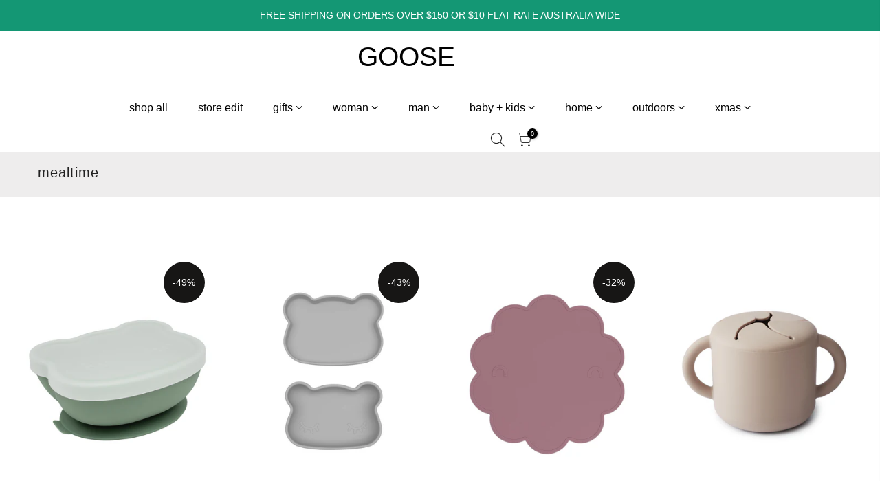

--- FILE ---
content_type: text/html; charset=utf-8
request_url: https://goosestore.com.au/collections/mealtime
body_size: 20871
content:
<!doctype html>
<html class="no-js" lang="en">
  <script>
  (function(w, d, t, h, s, n) {
    w.FlodeskObject = n;
    var fn = function() {
      (w[n].q = w[n].q || []).push(arguments);
    };
    w[n] = w[n] || fn;
    var f = d.getElementsByTagName(t)[0];
    var v = '?v=' + Math.floor(new Date().getTime() / (120 * 1000)) * 60;
    var sm = d.createElement(t);
    sm.async = true;
    sm.type = 'module';
    sm.src = h + s + '.mjs' + v;
    f.parentNode.insertBefore(sm, f);
    var sn = d.createElement(t);
    sn.async = true;
    sn.noModule = true;
    sn.src = h + s + '.js' + v;
    f.parentNode.insertBefore(sn, f);
  })(window, document, 'script', 'https://assets.flodesk.com', '/universal', 'fd');
</script>
<script>
  window.fd('form', {
    formId: '6475875c8533b6ba4f709f89'
  });
</script>
<head>
  <meta charset="utf-8">
  <meta name="viewport" content="width=device-width, initial-scale=1, shrink-to-fit=no, user-scalable=no">
  <meta name="theme-color" content="#465324">
  <meta name="format-detection" content="telephone=no">
  <link rel="canonical" href="https://goosestore.com.au/collections/mealtime">
  <link rel="prefetch" as="document" href="https://goosestore.com.au">
  <link rel="dns-prefetch" href="https://cdn.shopify.com" crossorigin>
  <link rel="preconnect" href="https://cdn.shopify.com" crossorigin>
  <link rel="preconnect" href="https://monorail-edge.shopifysvc.com"><link rel="dns-prefetch" href="https://fonts.googleapis.com" crossorigin>
    <link rel="preconnect" href="https://fonts.googleapis.com" crossorigin>
    <link rel="dns-prefetch" href="https://fonts.gstatic.com" crossorigin>
    <link rel="preconnect" href="https://fonts.gstatic.com" crossorigin><link rel="preload" as="style" href="//goosestore.com.au/cdn/shop/t/10/assets/pre_theme.min.css?v=125413162033540343381660822955">
  <link rel="preload" as="style" href="//goosestore.com.au/cdn/shop/t/10/assets/theme.css?enable_css_minification=1&v=115548948770690986091660823016"><title>mealtime &ndash; GOOSE</title><link rel="shortcut icon" type="image/png" href="//goosestore.com.au/cdn/shop/files/logo_32x.jpg?v=1615323893"><!-- social-meta-tags.liquid --><meta name="keywords" content="mealtime,GOOSE,goosestore.com.au"/><meta name="author" content="richchocolate"><meta property="og:site_name" content="GOOSE">
<meta property="og:url" content="https://goosestore.com.au/collections/mealtime">
<meta property="og:title" content="mealtime">
<meta property="og:type" content="product.group">
<meta property="og:description" content="GOOSE"><meta property="og:image" content="http://goosestore.com.au/cdn/shop/files/GOOSE-shoppingcart-image-small_1200x1200.jpg?v=1638838229"><meta property="og:image:secure_url" content="https://goosestore.com.au/cdn/shop/files/GOOSE-shoppingcart-image-small_1200x1200.jpg?v=1638838229"><meta name="twitter:card" content="summary_large_image">
<meta name="twitter:title" content="mealtime">
<meta name="twitter:description" content="GOOSE">
<script>
var T4stt_str = { 
  "PleaseChoosePrOptions":"Please select some product options before adding this product to your cart.", 
  "will_not_ship":"Will not ship until \u003cspan class=\"jsnt\"\u003e{{date}}\u003c\/span\u003e",
  "will_stock_after":"Will be in stock after \u003cspan class=\"jsnt\"\u003e{{date}}\u003c\/span\u003e",
  "added_to_cart": "Product was successfully added to your cart.",
  "view_cart": "View cart",
  "continue_shopping": "Continue Shopping",
  "save_js":"-[sale]%","bannerCountdown":"%D days %H:%M:%S",
  "prItemCountdown":"%D Days %H:%M:%S",
  "countdown_days":"days",
  "countdown_hours":"hr",
  "countdown_mins":"min",
  "countdown_sec":"sc",
  "multiple_rates": "we found [number_of_rates] shipping rates available for [address], starting at [rate].",
  "one_rate": "we found one shipping rate available for [address].",
  "no_rates": "sorry, we do not ship to this destination.",
  "rate_value": "[rate_title] at [rate]",
  "agree_checkout": "",
  "added_text_cp":"Compare products"
};
</script><link href="//goosestore.com.au/cdn/shop/t/10/assets/pre_theme.min.css?v=125413162033540343381660822955" rel="stylesheet" type="text/css" media="all" /><link rel="preload" as="script" href="//goosestore.com.au/cdn/shop/t/10/assets/lazysizes.min.js?v=161060838712171474501660822936">
<link rel="preload" as="script" href="//goosestore.com.au/cdn/shop/t/10/assets/nt_vendor.min.js?v=63039283586479772611660822947">
<script>document.documentElement.className = document.documentElement.className.replace('no-js', 'yes-js');const t_name = "collection",designMode = false,t_cartCount = 0,ThemeNameT4='kalles',ThemeNameT42='ThemeIdT4Kalles',themeIDt4 = 130659254432,ck_hostname = 'kalles-niche-none',ThemeIdT4 = "true",SopEmlT4="online@goosestore.com.au",ThemePuT4 = '#purchase_codet4',t_shop_currency = "AUD", t_moneyFormat = "\u003cspan class=money\u003e${{amount}} \u003c\/span\u003e", t_cart_url = "\/cart",t_cartadd_url = "\/cart\/add",t_cartchange_url = "\/cart\/change", pr_re_url = "\/recommendations\/products"; try {var T4AgentNT = (navigator.userAgent.indexOf('Chrome-Lighthouse') == -1)}catch(err){var T4AgentNT = true} function onloadt4relcss(_this) {_this.onload=null;if(T4AgentNT){_this.rel='stylesheet'}} if (performance.navigation.type === 2) {location.reload(true);}</script>
<link rel="preload" href="//goosestore.com.au/cdn/shop/t/10/assets/style.min.css?v=156689112954417832911660822972" as="style" onload="onloadt4relcss(this)"><link href="//goosestore.com.au/cdn/shop/t/10/assets/theme.css?enable_css_minification=1&amp;v=115548948770690986091660823016" rel="stylesheet" type="text/css" media="all" /><link rel="preload" href="https://fonts.googleapis.com/css?family=:300,300i,400,400i,500,500i,600,600i,700,700i,800,800i&display=swap" as="style" onload="onloadt4relcss(this)"><link id="sett_clt4" rel="preload" href="//goosestore.com.au/cdn/shop/t/10/assets/sett_cl.css?enable_css_minification=1&v=123392124309832141641660822967" as="style" onload="onloadt4relcss(this)"><link rel="preload" as="style" href="//goosestore.com.au/cdn/shop/t/10/assets/custom.css?enable_css_minification=1&v=152822906469823888201661248684"><link href="//goosestore.com.au/cdn/shop/t/10/assets/custom.css?enable_css_minification=1&amp;v=152822906469823888201661248684" rel="stylesheet" type="text/css" media="all" /><link rel="preload" href="//goosestore.com.au/cdn/shop/t/10/assets/line-awesome.min.css?v=36930450349382045261660822939" as="style" onload="onloadt4relcss(this)">
<script id="js_lzt4" src="//goosestore.com.au/cdn/shop/t/10/assets/lazysizes.min.js?v=161060838712171474501660822936" defer="defer"></script>
<script src="//goosestore.com.au/cdn/shop/t/10/assets/nt_vendor.min.js?v=63039283586479772611660822947" defer="defer" id="js_ntt4"
  data-theme='//goosestore.com.au/cdn/shop/t/10/assets/nt_theme.min.js?v=105154950301924534611660822946'
  data-stt='//goosestore.com.au/cdn/shop/t/10/assets/nt_settings.js?enable_js_minification=1&v=38726129075232063811694580928'
  data-cat='//goosestore.com.au/cdn/shop/t/10/assets/cat.min.js?v=127587861294853681671660822902' 
  data-sw='//goosestore.com.au/cdn/shop/t/10/assets/swatch.min.js?v=133590580450082524661660822974'
  data-prjs='//goosestore.com.au/cdn/shop/t/10/assets/produc.min.js?v=66856717831304081821660822956' 
  data-mail='//goosestore.com.au/cdn/shop/t/10/assets/platform_mail.min.js?v=120104920183136925081660822953'
  data-my='//goosestore.com.au/cdn/shop/t/10/assets/my.js?v=111603181540343972631660822942' data-cusp='//goosestore.com.au/cdn/shop/t/10/assets/my.js?v=111603181540343972631660822942' data-cur='//goosestore.com.au/cdn/shop/t/10/assets/my.js?v=111603181540343972631660822942' data-mdl='//goosestore.com.au/cdn/shop/t/10/assets/module.min.js?v=72712877271928395091660822941'
  data-map='//goosestore.com.au/cdn/shop/t/10/assets/maplace.min.js?v=123640464312137447171660822939'
  data-time='//goosestore.com.au/cdn/shop/t/10/assets/spacetime.min.js?6748'
  data-ins='//goosestore.com.au/cdn/shop/t/10/assets/nt_instagram.min.js?v=132847357865388594491660822944'
  data-user='//goosestore.com.au/cdn/shop/t/10/assets/interactable.min.js?v=4610828213294396531660822922'
  data-add='//s7.addthis.com/js/300/addthis_widget.js#pubid=ra-56efaa05a768bd19'
  data-klaviyo='//www.klaviyo.com/media/js/public/klaviyo_subscribe.js'
  data-font='iconKalles , fakalles , Pe-icon-7-stroke , Font Awesome 5 Free:n9'
  data-fm=''
  data-spcmn='//goosestore.com.au/cdn/shopifycloud/storefront/assets/themes_support/shopify_common-5f594365.js'
  data-cust='//goosestore.com.au/cdn/shop/t/10/assets/customerclnt.min.js?v=71352788738707286341660822906'
  data-cusjs='//goosestore.com.au/cdn/shop/t/10/assets/custom.js?enable_js_minification=1&v=64547231957105102571660822905'
  data-desadm='//goosestore.com.au/cdn/shop/t/10/assets/des_adm.min.js?v=92130252526336426921660822908'
  data-otherryv='//goosestore.com.au/cdn/shop/t/10/assets/reviewOther.js?enable_js_minification=1&v=72029929378534401331660822967'></script><script>window.performance && window.performance.mark && window.performance.mark('shopify.content_for_header.start');</script><meta name="facebook-domain-verification" content="45zrub2d08jmj80rje8nh4ulf9z4nw">
<meta id="shopify-digital-wallet" name="shopify-digital-wallet" content="/52887748768/digital_wallets/dialog">
<meta name="shopify-checkout-api-token" content="f2b5125d18e10f31da727625333d5621">
<meta id="in-context-paypal-metadata" data-shop-id="52887748768" data-venmo-supported="false" data-environment="production" data-locale="en_US" data-paypal-v4="true" data-currency="AUD">
<link rel="alternate" type="application/atom+xml" title="Feed" href="/collections/mealtime.atom" />
<link rel="alternate" type="application/json+oembed" href="https://goosestore.com.au/collections/mealtime.oembed">
<script async="async" src="/checkouts/internal/preloads.js?locale=en-AU"></script>
<link rel="preconnect" href="https://shop.app" crossorigin="anonymous">
<script async="async" src="https://shop.app/checkouts/internal/preloads.js?locale=en-AU&shop_id=52887748768" crossorigin="anonymous"></script>
<script id="apple-pay-shop-capabilities" type="application/json">{"shopId":52887748768,"countryCode":"AU","currencyCode":"AUD","merchantCapabilities":["supports3DS"],"merchantId":"gid:\/\/shopify\/Shop\/52887748768","merchantName":"GOOSE","requiredBillingContactFields":["postalAddress","email","phone"],"requiredShippingContactFields":["postalAddress","email","phone"],"shippingType":"shipping","supportedNetworks":["visa","masterCard","amex","jcb"],"total":{"type":"pending","label":"GOOSE","amount":"1.00"},"shopifyPaymentsEnabled":true,"supportsSubscriptions":true}</script>
<script id="shopify-features" type="application/json">{"accessToken":"f2b5125d18e10f31da727625333d5621","betas":["rich-media-storefront-analytics"],"domain":"goosestore.com.au","predictiveSearch":true,"shopId":52887748768,"locale":"en"}</script>
<script>var Shopify = Shopify || {};
Shopify.shop = "goosevic.myshopify.com";
Shopify.locale = "en";
Shopify.currency = {"active":"AUD","rate":"1.0"};
Shopify.country = "AU";
Shopify.theme = {"name":"Copy of Goose 2.7.0 feb - RS","id":130659254432,"schema_name":"Goose","schema_version":"2.6.0","theme_store_id":null,"role":"main"};
Shopify.theme.handle = "null";
Shopify.theme.style = {"id":null,"handle":null};
Shopify.cdnHost = "goosestore.com.au/cdn";
Shopify.routes = Shopify.routes || {};
Shopify.routes.root = "/";</script>
<script type="module">!function(o){(o.Shopify=o.Shopify||{}).modules=!0}(window);</script>
<script>!function(o){function n(){var o=[];function n(){o.push(Array.prototype.slice.apply(arguments))}return n.q=o,n}var t=o.Shopify=o.Shopify||{};t.loadFeatures=n(),t.autoloadFeatures=n()}(window);</script>
<script>
  window.ShopifyPay = window.ShopifyPay || {};
  window.ShopifyPay.apiHost = "shop.app\/pay";
  window.ShopifyPay.redirectState = null;
</script>
<script id="shop-js-analytics" type="application/json">{"pageType":"collection"}</script>
<script defer="defer" async type="module" src="//goosestore.com.au/cdn/shopifycloud/shop-js/modules/v2/client.init-shop-cart-sync_D0dqhulL.en.esm.js"></script>
<script defer="defer" async type="module" src="//goosestore.com.au/cdn/shopifycloud/shop-js/modules/v2/chunk.common_CpVO7qML.esm.js"></script>
<script type="module">
  await import("//goosestore.com.au/cdn/shopifycloud/shop-js/modules/v2/client.init-shop-cart-sync_D0dqhulL.en.esm.js");
await import("//goosestore.com.au/cdn/shopifycloud/shop-js/modules/v2/chunk.common_CpVO7qML.esm.js");

  window.Shopify.SignInWithShop?.initShopCartSync?.({"fedCMEnabled":true,"windoidEnabled":true});

</script>
<script>
  window.Shopify = window.Shopify || {};
  if (!window.Shopify.featureAssets) window.Shopify.featureAssets = {};
  window.Shopify.featureAssets['shop-js'] = {"shop-cart-sync":["modules/v2/client.shop-cart-sync_D9bwt38V.en.esm.js","modules/v2/chunk.common_CpVO7qML.esm.js"],"init-fed-cm":["modules/v2/client.init-fed-cm_BJ8NPuHe.en.esm.js","modules/v2/chunk.common_CpVO7qML.esm.js"],"init-shop-email-lookup-coordinator":["modules/v2/client.init-shop-email-lookup-coordinator_pVrP2-kG.en.esm.js","modules/v2/chunk.common_CpVO7qML.esm.js"],"shop-cash-offers":["modules/v2/client.shop-cash-offers_CNh7FWN-.en.esm.js","modules/v2/chunk.common_CpVO7qML.esm.js","modules/v2/chunk.modal_DKF6x0Jh.esm.js"],"init-shop-cart-sync":["modules/v2/client.init-shop-cart-sync_D0dqhulL.en.esm.js","modules/v2/chunk.common_CpVO7qML.esm.js"],"init-windoid":["modules/v2/client.init-windoid_DaoAelzT.en.esm.js","modules/v2/chunk.common_CpVO7qML.esm.js"],"shop-toast-manager":["modules/v2/client.shop-toast-manager_1DND8Tac.en.esm.js","modules/v2/chunk.common_CpVO7qML.esm.js"],"pay-button":["modules/v2/client.pay-button_CFeQi1r6.en.esm.js","modules/v2/chunk.common_CpVO7qML.esm.js"],"shop-button":["modules/v2/client.shop-button_Ca94MDdQ.en.esm.js","modules/v2/chunk.common_CpVO7qML.esm.js"],"shop-login-button":["modules/v2/client.shop-login-button_DPYNfp1Z.en.esm.js","modules/v2/chunk.common_CpVO7qML.esm.js","modules/v2/chunk.modal_DKF6x0Jh.esm.js"],"avatar":["modules/v2/client.avatar_BTnouDA3.en.esm.js"],"shop-follow-button":["modules/v2/client.shop-follow-button_BMKh4nJE.en.esm.js","modules/v2/chunk.common_CpVO7qML.esm.js","modules/v2/chunk.modal_DKF6x0Jh.esm.js"],"init-customer-accounts-sign-up":["modules/v2/client.init-customer-accounts-sign-up_CJXi5kRN.en.esm.js","modules/v2/client.shop-login-button_DPYNfp1Z.en.esm.js","modules/v2/chunk.common_CpVO7qML.esm.js","modules/v2/chunk.modal_DKF6x0Jh.esm.js"],"init-shop-for-new-customer-accounts":["modules/v2/client.init-shop-for-new-customer-accounts_BoBxkgWu.en.esm.js","modules/v2/client.shop-login-button_DPYNfp1Z.en.esm.js","modules/v2/chunk.common_CpVO7qML.esm.js","modules/v2/chunk.modal_DKF6x0Jh.esm.js"],"init-customer-accounts":["modules/v2/client.init-customer-accounts_DCuDTzpR.en.esm.js","modules/v2/client.shop-login-button_DPYNfp1Z.en.esm.js","modules/v2/chunk.common_CpVO7qML.esm.js","modules/v2/chunk.modal_DKF6x0Jh.esm.js"],"checkout-modal":["modules/v2/client.checkout-modal_U_3e4VxF.en.esm.js","modules/v2/chunk.common_CpVO7qML.esm.js","modules/v2/chunk.modal_DKF6x0Jh.esm.js"],"lead-capture":["modules/v2/client.lead-capture_DEgn0Z8u.en.esm.js","modules/v2/chunk.common_CpVO7qML.esm.js","modules/v2/chunk.modal_DKF6x0Jh.esm.js"],"shop-login":["modules/v2/client.shop-login_CoM5QKZ_.en.esm.js","modules/v2/chunk.common_CpVO7qML.esm.js","modules/v2/chunk.modal_DKF6x0Jh.esm.js"],"payment-terms":["modules/v2/client.payment-terms_BmrqWn8r.en.esm.js","modules/v2/chunk.common_CpVO7qML.esm.js","modules/v2/chunk.modal_DKF6x0Jh.esm.js"]};
</script>
<script>(function() {
  var isLoaded = false;
  function asyncLoad() {
    if (isLoaded) return;
    isLoaded = true;
    var urls = ["https:\/\/mt.tryjumbo.com\/shops\/3396\/script_6f741e51f40569317eb7a3edc1083a13.js?shop=goosevic.myshopify.com"];
    for (var i = 0; i < urls.length; i++) {
      var s = document.createElement('script');
      s.type = 'text/javascript';
      s.async = true;
      s.src = urls[i];
      var x = document.getElementsByTagName('script')[0];
      x.parentNode.insertBefore(s, x);
    }
  };
  if(window.attachEvent) {
    window.attachEvent('onload', asyncLoad);
  } else {
    window.addEventListener('load', asyncLoad, false);
  }
})();</script>
<script id="__st">var __st={"a":52887748768,"offset":39600,"reqid":"8b2250fe-b1d0-41fa-8194-b72f7da74c1a-1765101221","pageurl":"goosestore.com.au\/collections\/mealtime","u":"033734a08489","p":"collection","rtyp":"collection","rid":288565690528};</script>
<script>window.ShopifyPaypalV4VisibilityTracking = true;</script>
<script id="captcha-bootstrap">!function(){'use strict';const t='contact',e='account',n='new_comment',o=[[t,t],['blogs',n],['comments',n],[t,'customer']],c=[[e,'customer_login'],[e,'guest_login'],[e,'recover_customer_password'],[e,'create_customer']],r=t=>t.map((([t,e])=>`form[action*='/${t}']:not([data-nocaptcha='true']) input[name='form_type'][value='${e}']`)).join(','),a=t=>()=>t?[...document.querySelectorAll(t)].map((t=>t.form)):[];function s(){const t=[...o],e=r(t);return a(e)}const i='password',u='form_key',d=['recaptcha-v3-token','g-recaptcha-response','h-captcha-response',i],f=()=>{try{return window.sessionStorage}catch{return}},m='__shopify_v',_=t=>t.elements[u];function p(t,e,n=!1){try{const o=window.sessionStorage,c=JSON.parse(o.getItem(e)),{data:r}=function(t){const{data:e,action:n}=t;return t[m]||n?{data:e,action:n}:{data:t,action:n}}(c);for(const[e,n]of Object.entries(r))t.elements[e]&&(t.elements[e].value=n);n&&o.removeItem(e)}catch(o){console.error('form repopulation failed',{error:o})}}const l='form_type',E='cptcha';function T(t){t.dataset[E]=!0}const w=window,h=w.document,L='Shopify',v='ce_forms',y='captcha';let A=!1;((t,e)=>{const n=(g='f06e6c50-85a8-45c8-87d0-21a2b65856fe',I='https://cdn.shopify.com/shopifycloud/storefront-forms-hcaptcha/ce_storefront_forms_captcha_hcaptcha.v1.5.2.iife.js',D={infoText:'Protected by hCaptcha',privacyText:'Privacy',termsText:'Terms'},(t,e,n)=>{const o=w[L][v],c=o.bindForm;if(c)return c(t,g,e,D).then(n);var r;o.q.push([[t,g,e,D],n]),r=I,A||(h.body.append(Object.assign(h.createElement('script'),{id:'captcha-provider',async:!0,src:r})),A=!0)});var g,I,D;w[L]=w[L]||{},w[L][v]=w[L][v]||{},w[L][v].q=[],w[L][y]=w[L][y]||{},w[L][y].protect=function(t,e){n(t,void 0,e),T(t)},Object.freeze(w[L][y]),function(t,e,n,w,h,L){const[v,y,A,g]=function(t,e,n){const i=e?o:[],u=t?c:[],d=[...i,...u],f=r(d),m=r(i),_=r(d.filter((([t,e])=>n.includes(e))));return[a(f),a(m),a(_),s()]}(w,h,L),I=t=>{const e=t.target;return e instanceof HTMLFormElement?e:e&&e.form},D=t=>v().includes(t);t.addEventListener('submit',(t=>{const e=I(t);if(!e)return;const n=D(e)&&!e.dataset.hcaptchaBound&&!e.dataset.recaptchaBound,o=_(e),c=g().includes(e)&&(!o||!o.value);(n||c)&&t.preventDefault(),c&&!n&&(function(t){try{if(!f())return;!function(t){const e=f();if(!e)return;const n=_(t);if(!n)return;const o=n.value;o&&e.removeItem(o)}(t);const e=Array.from(Array(32),(()=>Math.random().toString(36)[2])).join('');!function(t,e){_(t)||t.append(Object.assign(document.createElement('input'),{type:'hidden',name:u})),t.elements[u].value=e}(t,e),function(t,e){const n=f();if(!n)return;const o=[...t.querySelectorAll(`input[type='${i}']`)].map((({name:t})=>t)),c=[...d,...o],r={};for(const[a,s]of new FormData(t).entries())c.includes(a)||(r[a]=s);n.setItem(e,JSON.stringify({[m]:1,action:t.action,data:r}))}(t,e)}catch(e){console.error('failed to persist form',e)}}(e),e.submit())}));const S=(t,e)=>{t&&!t.dataset[E]&&(n(t,e.some((e=>e===t))),T(t))};for(const o of['focusin','change'])t.addEventListener(o,(t=>{const e=I(t);D(e)&&S(e,y())}));const B=e.get('form_key'),M=e.get(l),P=B&&M;t.addEventListener('DOMContentLoaded',(()=>{const t=y();if(P)for(const e of t)e.elements[l].value===M&&p(e,B);[...new Set([...A(),...v().filter((t=>'true'===t.dataset.shopifyCaptcha))])].forEach((e=>S(e,t)))}))}(h,new URLSearchParams(w.location.search),n,t,e,['guest_login'])})(!0,!0)}();</script>
<script integrity="sha256-52AcMU7V7pcBOXWImdc/TAGTFKeNjmkeM1Pvks/DTgc=" data-source-attribution="shopify.loadfeatures" defer="defer" src="//goosestore.com.au/cdn/shopifycloud/storefront/assets/storefront/load_feature-81c60534.js" crossorigin="anonymous"></script>
<script crossorigin="anonymous" defer="defer" src="//goosestore.com.au/cdn/shopifycloud/storefront/assets/shopify_pay/storefront-65b4c6d7.js?v=20250812"></script>
<script data-source-attribution="shopify.dynamic_checkout.dynamic.init">var Shopify=Shopify||{};Shopify.PaymentButton=Shopify.PaymentButton||{isStorefrontPortableWallets:!0,init:function(){window.Shopify.PaymentButton.init=function(){};var t=document.createElement("script");t.src="https://goosestore.com.au/cdn/shopifycloud/portable-wallets/latest/portable-wallets.en.js",t.type="module",document.head.appendChild(t)}};
</script>
<script data-source-attribution="shopify.dynamic_checkout.buyer_consent">
  function portableWalletsHideBuyerConsent(e){var t=document.getElementById("shopify-buyer-consent"),n=document.getElementById("shopify-subscription-policy-button");t&&n&&(t.classList.add("hidden"),t.setAttribute("aria-hidden","true"),n.removeEventListener("click",e))}function portableWalletsShowBuyerConsent(e){var t=document.getElementById("shopify-buyer-consent"),n=document.getElementById("shopify-subscription-policy-button");t&&n&&(t.classList.remove("hidden"),t.removeAttribute("aria-hidden"),n.addEventListener("click",e))}window.Shopify?.PaymentButton&&(window.Shopify.PaymentButton.hideBuyerConsent=portableWalletsHideBuyerConsent,window.Shopify.PaymentButton.showBuyerConsent=portableWalletsShowBuyerConsent);
</script>
<script data-source-attribution="shopify.dynamic_checkout.cart.bootstrap">document.addEventListener("DOMContentLoaded",(function(){function t(){return document.querySelector("shopify-accelerated-checkout-cart, shopify-accelerated-checkout")}if(t())Shopify.PaymentButton.init();else{new MutationObserver((function(e,n){t()&&(Shopify.PaymentButton.init(),n.disconnect())})).observe(document.body,{childList:!0,subtree:!0})}}));
</script>
<link id="shopify-accelerated-checkout-styles" rel="stylesheet" media="screen" href="https://goosestore.com.au/cdn/shopifycloud/portable-wallets/latest/accelerated-checkout-backwards-compat.css" crossorigin="anonymous">
<style id="shopify-accelerated-checkout-cart">
        #shopify-buyer-consent {
  margin-top: 1em;
  display: inline-block;
  width: 100%;
}

#shopify-buyer-consent.hidden {
  display: none;
}

#shopify-subscription-policy-button {
  background: none;
  border: none;
  padding: 0;
  text-decoration: underline;
  font-size: inherit;
  cursor: pointer;
}

#shopify-subscription-policy-button::before {
  box-shadow: none;
}

      </style>

<script>window.performance && window.performance.mark && window.performance.mark('shopify.content_for_header.end');</script>
  
  <script src="https://ajax.googleapis.com/ajax/libs/jquery/3.5.1/jquery.min.js"></script>
<link href="https://monorail-edge.shopifysvc.com" rel="dns-prefetch">
<script>(function(){if ("sendBeacon" in navigator && "performance" in window) {try {var session_token_from_headers = performance.getEntriesByType('navigation')[0].serverTiming.find(x => x.name == '_s').description;} catch {var session_token_from_headers = undefined;}var session_cookie_matches = document.cookie.match(/_shopify_s=([^;]*)/);var session_token_from_cookie = session_cookie_matches && session_cookie_matches.length === 2 ? session_cookie_matches[1] : "";var session_token = session_token_from_headers || session_token_from_cookie || "";function handle_abandonment_event(e) {var entries = performance.getEntries().filter(function(entry) {return /monorail-edge.shopifysvc.com/.test(entry.name);});if (!window.abandonment_tracked && entries.length === 0) {window.abandonment_tracked = true;var currentMs = Date.now();var navigation_start = performance.timing.navigationStart;var payload = {shop_id: 52887748768,url: window.location.href,navigation_start,duration: currentMs - navigation_start,session_token,page_type: "collection"};window.navigator.sendBeacon("https://monorail-edge.shopifysvc.com/v1/produce", JSON.stringify({schema_id: "online_store_buyer_site_abandonment/1.1",payload: payload,metadata: {event_created_at_ms: currentMs,event_sent_at_ms: currentMs}}));}}window.addEventListener('pagehide', handle_abandonment_event);}}());</script>
<script id="web-pixels-manager-setup">(function e(e,d,r,n,o){if(void 0===o&&(o={}),!Boolean(null===(a=null===(i=window.Shopify)||void 0===i?void 0:i.analytics)||void 0===a?void 0:a.replayQueue)){var i,a;window.Shopify=window.Shopify||{};var t=window.Shopify;t.analytics=t.analytics||{};var s=t.analytics;s.replayQueue=[],s.publish=function(e,d,r){return s.replayQueue.push([e,d,r]),!0};try{self.performance.mark("wpm:start")}catch(e){}var l=function(){var e={modern:/Edge?\/(1{2}[4-9]|1[2-9]\d|[2-9]\d{2}|\d{4,})\.\d+(\.\d+|)|Firefox\/(1{2}[4-9]|1[2-9]\d|[2-9]\d{2}|\d{4,})\.\d+(\.\d+|)|Chrom(ium|e)\/(9{2}|\d{3,})\.\d+(\.\d+|)|(Maci|X1{2}).+ Version\/(15\.\d+|(1[6-9]|[2-9]\d|\d{3,})\.\d+)([,.]\d+|)( \(\w+\)|)( Mobile\/\w+|) Safari\/|Chrome.+OPR\/(9{2}|\d{3,})\.\d+\.\d+|(CPU[ +]OS|iPhone[ +]OS|CPU[ +]iPhone|CPU IPhone OS|CPU iPad OS)[ +]+(15[._]\d+|(1[6-9]|[2-9]\d|\d{3,})[._]\d+)([._]\d+|)|Android:?[ /-](13[3-9]|1[4-9]\d|[2-9]\d{2}|\d{4,})(\.\d+|)(\.\d+|)|Android.+Firefox\/(13[5-9]|1[4-9]\d|[2-9]\d{2}|\d{4,})\.\d+(\.\d+|)|Android.+Chrom(ium|e)\/(13[3-9]|1[4-9]\d|[2-9]\d{2}|\d{4,})\.\d+(\.\d+|)|SamsungBrowser\/([2-9]\d|\d{3,})\.\d+/,legacy:/Edge?\/(1[6-9]|[2-9]\d|\d{3,})\.\d+(\.\d+|)|Firefox\/(5[4-9]|[6-9]\d|\d{3,})\.\d+(\.\d+|)|Chrom(ium|e)\/(5[1-9]|[6-9]\d|\d{3,})\.\d+(\.\d+|)([\d.]+$|.*Safari\/(?![\d.]+ Edge\/[\d.]+$))|(Maci|X1{2}).+ Version\/(10\.\d+|(1[1-9]|[2-9]\d|\d{3,})\.\d+)([,.]\d+|)( \(\w+\)|)( Mobile\/\w+|) Safari\/|Chrome.+OPR\/(3[89]|[4-9]\d|\d{3,})\.\d+\.\d+|(CPU[ +]OS|iPhone[ +]OS|CPU[ +]iPhone|CPU IPhone OS|CPU iPad OS)[ +]+(10[._]\d+|(1[1-9]|[2-9]\d|\d{3,})[._]\d+)([._]\d+|)|Android:?[ /-](13[3-9]|1[4-9]\d|[2-9]\d{2}|\d{4,})(\.\d+|)(\.\d+|)|Mobile Safari.+OPR\/([89]\d|\d{3,})\.\d+\.\d+|Android.+Firefox\/(13[5-9]|1[4-9]\d|[2-9]\d{2}|\d{4,})\.\d+(\.\d+|)|Android.+Chrom(ium|e)\/(13[3-9]|1[4-9]\d|[2-9]\d{2}|\d{4,})\.\d+(\.\d+|)|Android.+(UC? ?Browser|UCWEB|U3)[ /]?(15\.([5-9]|\d{2,})|(1[6-9]|[2-9]\d|\d{3,})\.\d+)\.\d+|SamsungBrowser\/(5\.\d+|([6-9]|\d{2,})\.\d+)|Android.+MQ{2}Browser\/(14(\.(9|\d{2,})|)|(1[5-9]|[2-9]\d|\d{3,})(\.\d+|))(\.\d+|)|K[Aa][Ii]OS\/(3\.\d+|([4-9]|\d{2,})\.\d+)(\.\d+|)/},d=e.modern,r=e.legacy,n=navigator.userAgent;return n.match(d)?"modern":n.match(r)?"legacy":"unknown"}(),u="modern"===l?"modern":"legacy",c=(null!=n?n:{modern:"",legacy:""})[u],f=function(e){return[e.baseUrl,"/wpm","/b",e.hashVersion,"modern"===e.buildTarget?"m":"l",".js"].join("")}({baseUrl:d,hashVersion:r,buildTarget:u}),m=function(e){var d=e.version,r=e.bundleTarget,n=e.surface,o=e.pageUrl,i=e.monorailEndpoint;return{emit:function(e){var a=e.status,t=e.errorMsg,s=(new Date).getTime(),l=JSON.stringify({metadata:{event_sent_at_ms:s},events:[{schema_id:"web_pixels_manager_load/3.1",payload:{version:d,bundle_target:r,page_url:o,status:a,surface:n,error_msg:t},metadata:{event_created_at_ms:s}}]});if(!i)return console&&console.warn&&console.warn("[Web Pixels Manager] No Monorail endpoint provided, skipping logging."),!1;try{return self.navigator.sendBeacon.bind(self.navigator)(i,l)}catch(e){}var u=new XMLHttpRequest;try{return u.open("POST",i,!0),u.setRequestHeader("Content-Type","text/plain"),u.send(l),!0}catch(e){return console&&console.warn&&console.warn("[Web Pixels Manager] Got an unhandled error while logging to Monorail."),!1}}}}({version:r,bundleTarget:l,surface:e.surface,pageUrl:self.location.href,monorailEndpoint:e.monorailEndpoint});try{o.browserTarget=l,function(e){var d=e.src,r=e.async,n=void 0===r||r,o=e.onload,i=e.onerror,a=e.sri,t=e.scriptDataAttributes,s=void 0===t?{}:t,l=document.createElement("script"),u=document.querySelector("head"),c=document.querySelector("body");if(l.async=n,l.src=d,a&&(l.integrity=a,l.crossOrigin="anonymous"),s)for(var f in s)if(Object.prototype.hasOwnProperty.call(s,f))try{l.dataset[f]=s[f]}catch(e){}if(o&&l.addEventListener("load",o),i&&l.addEventListener("error",i),u)u.appendChild(l);else{if(!c)throw new Error("Did not find a head or body element to append the script");c.appendChild(l)}}({src:f,async:!0,onload:function(){if(!function(){var e,d;return Boolean(null===(d=null===(e=window.Shopify)||void 0===e?void 0:e.analytics)||void 0===d?void 0:d.initialized)}()){var d=window.webPixelsManager.init(e)||void 0;if(d){var r=window.Shopify.analytics;r.replayQueue.forEach((function(e){var r=e[0],n=e[1],o=e[2];d.publishCustomEvent(r,n,o)})),r.replayQueue=[],r.publish=d.publishCustomEvent,r.visitor=d.visitor,r.initialized=!0}}},onerror:function(){return m.emit({status:"failed",errorMsg:"".concat(f," has failed to load")})},sri:function(e){var d=/^sha384-[A-Za-z0-9+/=]+$/;return"string"==typeof e&&d.test(e)}(c)?c:"",scriptDataAttributes:o}),m.emit({status:"loading"})}catch(e){m.emit({status:"failed",errorMsg:(null==e?void 0:e.message)||"Unknown error"})}}})({shopId: 52887748768,storefrontBaseUrl: "https://goosestore.com.au",extensionsBaseUrl: "https://extensions.shopifycdn.com/cdn/shopifycloud/web-pixels-manager",monorailEndpoint: "https://monorail-edge.shopifysvc.com/unstable/produce_batch",surface: "storefront-renderer",enabledBetaFlags: ["2dca8a86"],webPixelsConfigList: [{"id":"shopify-app-pixel","configuration":"{}","eventPayloadVersion":"v1","runtimeContext":"STRICT","scriptVersion":"0450","apiClientId":"shopify-pixel","type":"APP","privacyPurposes":["ANALYTICS","MARKETING"]},{"id":"shopify-custom-pixel","eventPayloadVersion":"v1","runtimeContext":"LAX","scriptVersion":"0450","apiClientId":"shopify-pixel","type":"CUSTOM","privacyPurposes":["ANALYTICS","MARKETING"]}],isMerchantRequest: false,initData: {"shop":{"name":"GOOSE","paymentSettings":{"currencyCode":"AUD"},"myshopifyDomain":"goosevic.myshopify.com","countryCode":"AU","storefrontUrl":"https:\/\/goosestore.com.au"},"customer":null,"cart":null,"checkout":null,"productVariants":[],"purchasingCompany":null},},"https://goosestore.com.au/cdn","ae1676cfwd2530674p4253c800m34e853cb",{"modern":"","legacy":""},{"shopId":"52887748768","storefrontBaseUrl":"https:\/\/goosestore.com.au","extensionBaseUrl":"https:\/\/extensions.shopifycdn.com\/cdn\/shopifycloud\/web-pixels-manager","surface":"storefront-renderer","enabledBetaFlags":"[\"2dca8a86\"]","isMerchantRequest":"false","hashVersion":"ae1676cfwd2530674p4253c800m34e853cb","publish":"custom","events":"[[\"page_viewed\",{}],[\"collection_viewed\",{\"collection\":{\"id\":\"288565690528\",\"title\":\"mealtime\",\"productVariants\":[{\"price\":{\"amount\":20.0,\"currencyCode\":\"AUD\"},\"product\":{\"title\":\"we might be tiny - stickie bowl\",\"vendor\":\"we might be tiny\",\"id\":\"7255806509216\",\"untranslatedTitle\":\"we might be tiny - stickie bowl\",\"url\":\"\/products\/we-might-be-tiny-stickie-bowl\",\"type\":\"we might be tiny\"},\"id\":\"41745016225952\",\"image\":{\"src\":\"\/\/goosestore.com.au\/cdn\/shop\/products\/BearStickieBowl-Rust_sidewithlid.jpg?v=1697590093\"},\"sku\":\"100000111697\",\"title\":\"rust\",\"untranslatedTitle\":\"rust\"},{\"price\":{\"amount\":20.0,\"currencyCode\":\"AUD\"},\"product\":{\"title\":\"we might be tiny - bear snackie\",\"vendor\":\"we might be tiny\",\"id\":\"7255800152224\",\"untranslatedTitle\":\"we might be tiny - bear snackie\",\"url\":\"\/products\/we-might-be-tiny-bear-snackie\",\"type\":\"we might be tiny\"},\"id\":\"41744990372000\",\"image\":{\"src\":\"\/\/goosestore.com.au\/cdn\/shop\/products\/wemightbetiny_bearsnackie_grey.jpg?v=1645088091\"},\"sku\":\"100000053782\",\"title\":\"grey\",\"untranslatedTitle\":\"grey\"},{\"price\":{\"amount\":20.0,\"currencyCode\":\"AUD\"},\"product\":{\"title\":\"we might be tiny - jelly placie\",\"vendor\":\"we might be tiny\",\"id\":\"7524468687008\",\"untranslatedTitle\":\"we might be tiny - jelly placie\",\"url\":\"\/products\/we-might-be-tiny-jelly-placie\",\"type\":\"we might be tiny\"},\"id\":\"42508942278816\",\"image\":{\"src\":\"\/\/goosestore.com.au\/cdn\/shop\/products\/we_might_be_tiny_jellie_placie_dusty_rose.jpg?v=1662100329\"},\"sku\":\"100000084304\",\"title\":\"dusty rose\",\"untranslatedTitle\":\"dusty rose\"},{\"price\":{\"amount\":24.95,\"currencyCode\":\"AUD\"},\"product\":{\"title\":\"mushie - snack cup\",\"vendor\":\"mushie\",\"id\":\"8180382498976\",\"untranslatedTitle\":\"mushie - snack cup\",\"url\":\"\/products\/mushie-snack-cup\",\"type\":\"mushie\"},\"id\":\"43584709329056\",\"image\":{\"src\":\"\/\/goosestore.com.au\/cdn\/shop\/products\/mushie_Snack_Cup_goose_online_Blush_SnackCup.jpg?v=1680254161\"},\"sku\":\"100000189306\",\"title\":\"blush\",\"untranslatedTitle\":\"blush\"},{\"price\":{\"amount\":24.95,\"currencyCode\":\"AUD\"},\"product\":{\"title\":\"mushie - silicone suction bowl\",\"vendor\":\"mushie\",\"id\":\"8180759920800\",\"untranslatedTitle\":\"mushie - silicone suction bowl\",\"url\":\"\/products\/mushie-silicone-suction-bowl\",\"type\":\"mushie\"},\"id\":\"43585136853152\",\"image\":{\"src\":\"\/\/goosestore.com.au\/cdn\/shop\/products\/Mushie_Cambridge_Blue_Silicone_Suction_Bowl_top_australia.jpg?v=1680273163\"},\"sku\":\"100000189337\",\"title\":\"cambridge blue\",\"untranslatedTitle\":\"cambridge blue\"},{\"price\":{\"amount\":34.95,\"currencyCode\":\"AUD\"},\"product\":{\"title\":\"mushie - silicone suction plate\",\"vendor\":\"mushie\",\"id\":\"8180761788576\",\"untranslatedTitle\":\"mushie - silicone suction plate\",\"url\":\"\/products\/mushie-silicone-suction-plate\",\"type\":\"mushie\"},\"id\":\"43585138950304\",\"image\":{\"src\":\"\/\/goosestore.com.au\/cdn\/shop\/products\/Mushie_Ivory_Silicone_Plate_Top.jpg?v=1680396445\"},\"sku\":\"100000189368\",\"title\":\"ivory\",\"untranslatedTitle\":\"ivory\"},{\"price\":{\"amount\":22.95,\"currencyCode\":\"AUD\"},\"product\":{\"title\":\"mushie - cups - set of 2\",\"vendor\":\"mushie\",\"id\":\"8180763787424\",\"untranslatedTitle\":\"mushie - cups - set of 2\",\"url\":\"\/products\/mushie-cups-set-of-2\",\"type\":\"mushie\"},\"id\":\"43585141080224\",\"image\":{\"src\":\"\/\/goosestore.com.au\/cdn\/shop\/products\/mushie_Ivory_2_pack_cups_goose.jpg?v=1680276280\"},\"sku\":\"100000189405\",\"title\":\"ivory\",\"untranslatedTitle\":\"ivory\"},{\"price\":{\"amount\":26.95,\"currencyCode\":\"AUD\"},\"product\":{\"title\":\"mushie - square dinner plates - set of 2\",\"vendor\":\"mushie\",\"id\":\"8180765163680\",\"untranslatedTitle\":\"mushie - square dinner plates - set of 2\",\"url\":\"\/products\/mushie-square-dinner-plates-set-of-2\",\"type\":\"mushie\"},\"id\":\"43585142522016\",\"image\":{\"src\":\"\/\/goosestore.com.au\/cdn\/shop\/products\/Mushie_Sage_SquarePlate_Single.jpg?v=1680255546\"},\"sku\":\"100000189436\",\"title\":\"sage\",\"untranslatedTitle\":\"sage\"},{\"price\":{\"amount\":26.95,\"currencyCode\":\"AUD\"},\"product\":{\"title\":\"mushie - square dinner bowls - set of 2\",\"vendor\":\"mushie\",\"id\":\"8180766507168\",\"untranslatedTitle\":\"mushie - square dinner bowls - set of 2\",\"url\":\"\/products\/mushie-square-dinner-bowls-set-of-2\",\"type\":\"mushie\"},\"id\":\"43585144062112\",\"image\":{\"src\":\"\/\/goosestore.com.au\/cdn\/shop\/products\/mushie_Ivory_SquareBowl_2_pack.jpg?v=1680270707\"},\"sku\":\"100000189467\",\"title\":\"ivory\",\"untranslatedTitle\":\"ivory\"},{\"price\":{\"amount\":31.95,\"currencyCode\":\"AUD\"},\"product\":{\"title\":\"mushie - sippy cup\",\"vendor\":\"mushie\",\"id\":\"8180391411872\",\"untranslatedTitle\":\"mushie - sippy cup\",\"url\":\"\/products\/mushie-sippy-cup\",\"type\":\"mushie\"},\"id\":\"43584718962848\",\"image\":{\"src\":\"\/\/goosestore.com.au\/cdn\/shop\/products\/SiliconeSippyCup_Blush.jpg?v=1679472415\"},\"sku\":\"100000189511\",\"title\":\"blush\",\"untranslatedTitle\":\"blush\"}]}}]]"});</script><script>
  window.ShopifyAnalytics = window.ShopifyAnalytics || {};
  window.ShopifyAnalytics.meta = window.ShopifyAnalytics.meta || {};
  window.ShopifyAnalytics.meta.currency = 'AUD';
  var meta = {"products":[{"id":7255806509216,"gid":"gid:\/\/shopify\/Product\/7255806509216","vendor":"we might be tiny","type":"we might be tiny","variants":[{"id":41745016225952,"price":2000,"name":"we might be tiny - stickie bowl - rust","public_title":"rust","sku":"100000111697"},{"id":42508962005152,"price":2000,"name":"we might be tiny - stickie bowl - sage","public_title":"sage","sku":"100000153512"},{"id":42508932153504,"price":2000,"name":"we might be tiny - stickie bowl - yellow","public_title":"yellow","sku":"100000053638"}],"remote":false},{"id":7255800152224,"gid":"gid:\/\/shopify\/Product\/7255800152224","vendor":"we might be tiny","type":"we might be tiny","variants":[{"id":41744990372000,"price":2000,"name":"we might be tiny - bear snackie - grey","public_title":"grey","sku":"100000053782"},{"id":41744995025056,"price":2000,"name":"we might be tiny - bear snackie - rust","public_title":"rust","sku":"100000053805"}],"remote":false},{"id":7524468687008,"gid":"gid:\/\/shopify\/Product\/7524468687008","vendor":"we might be tiny","type":"we might be tiny","variants":[{"id":42508942278816,"price":2000,"name":"we might be tiny - jelly placie - dusty rose","public_title":"dusty rose","sku":"100000084304"}],"remote":false},{"id":8180382498976,"gid":"gid:\/\/shopify\/Product\/8180382498976","vendor":"mushie","type":"mushie","variants":[{"id":43584709329056,"price":2495,"name":"mushie - snack cup - blush","public_title":"blush","sku":"100000189306"},{"id":43584709853344,"price":2495,"name":"mushie - snack cup - cambridge blue","public_title":"cambridge blue","sku":"100000189313"},{"id":43584710312096,"price":2495,"name":"mushie - snack cup - shifting sand","public_title":"shifting sand","sku":"100000189320"}],"remote":false},{"id":8180759920800,"gid":"gid:\/\/shopify\/Product\/8180759920800","vendor":"mushie","type":"mushie","variants":[{"id":43585136853152,"price":2495,"name":"mushie - silicone suction bowl - cambridge blue","public_title":"cambridge blue","sku":"100000189337"},{"id":43585137311904,"price":2495,"name":"mushie - silicone suction bowl - blush","public_title":"blush","sku":"100000189344"},{"id":43585137836192,"price":2495,"name":"mushie - silicone suction bowl - ivory","public_title":"ivory","sku":"100000189351"}],"remote":false},{"id":8180761788576,"gid":"gid:\/\/shopify\/Product\/8180761788576","vendor":"mushie","type":"mushie","variants":[{"id":43585138950304,"price":3495,"name":"mushie - silicone suction plate - ivory","public_title":"ivory","sku":"100000189368"},{"id":43585139736736,"price":3495,"name":"mushie - silicone suction plate - blush","public_title":"blush","sku":"100000189375"},{"id":43585140490400,"price":3495,"name":"mushie - silicone suction plate - cambridge blue","public_title":"cambridge blue","sku":"100000189382"}],"remote":false},{"id":8180763787424,"gid":"gid:\/\/shopify\/Product\/8180763787424","vendor":"mushie","type":"mushie","variants":[{"id":43585141080224,"price":2295,"name":"mushie - cups - set of 2 - ivory","public_title":"ivory","sku":"100000189405"},{"id":43585141538976,"price":2295,"name":"mushie - cups - set of 2 - blush","public_title":"blush","sku":"100000189412"},{"id":43585142063264,"price":2295,"name":"mushie - cups - set of 2 - sage","public_title":"sage","sku":"100000189429"}],"remote":false},{"id":8180765163680,"gid":"gid:\/\/shopify\/Product\/8180765163680","vendor":"mushie","type":"mushie","variants":[{"id":43585142522016,"price":2695,"name":"mushie - square dinner plates - set of 2 - sage","public_title":"sage","sku":"100000189436"},{"id":43585143046304,"price":2695,"name":"mushie - square dinner plates - set of 2 - blush","public_title":"blush","sku":"100000189443"},{"id":43585143505056,"price":2695,"name":"mushie - square dinner plates - set of 2 - ivory","public_title":"ivory","sku":"100000189450"}],"remote":false},{"id":8180766507168,"gid":"gid:\/\/shopify\/Product\/8180766507168","vendor":"mushie","type":"mushie","variants":[{"id":43585144062112,"price":2695,"name":"mushie - square dinner bowls - set of 2 - ivory","public_title":"ivory","sku":"100000189467"},{"id":43585144586400,"price":2695,"name":"mushie - square dinner bowls - set of 2 - sage","public_title":"sage","sku":"100000189474"}],"remote":false},{"id":8180391411872,"gid":"gid:\/\/shopify\/Product\/8180391411872","vendor":"mushie","type":"mushie","variants":[{"id":43584718962848,"price":3195,"name":"mushie - sippy cup - blush","public_title":"blush","sku":"100000189511"},{"id":43584719421600,"price":3195,"name":"mushie - sippy cup - shifting sand","public_title":"shifting sand","sku":"100000189528"},{"id":43584719913120,"price":3195,"name":"mushie - sippy cup - cambridge blue","public_title":"cambridge blue","sku":"100000189535"}],"remote":false}],"page":{"pageType":"collection","resourceType":"collection","resourceId":288565690528}};
  for (var attr in meta) {
    window.ShopifyAnalytics.meta[attr] = meta[attr];
  }
</script>
<script class="analytics">
  (function () {
    var customDocumentWrite = function(content) {
      var jquery = null;

      if (window.jQuery) {
        jquery = window.jQuery;
      } else if (window.Checkout && window.Checkout.$) {
        jquery = window.Checkout.$;
      }

      if (jquery) {
        jquery('body').append(content);
      }
    };

    var hasLoggedConversion = function(token) {
      if (token) {
        return document.cookie.indexOf('loggedConversion=' + token) !== -1;
      }
      return false;
    }

    var setCookieIfConversion = function(token) {
      if (token) {
        var twoMonthsFromNow = new Date(Date.now());
        twoMonthsFromNow.setMonth(twoMonthsFromNow.getMonth() + 2);

        document.cookie = 'loggedConversion=' + token + '; expires=' + twoMonthsFromNow;
      }
    }

    var trekkie = window.ShopifyAnalytics.lib = window.trekkie = window.trekkie || [];
    if (trekkie.integrations) {
      return;
    }
    trekkie.methods = [
      'identify',
      'page',
      'ready',
      'track',
      'trackForm',
      'trackLink'
    ];
    trekkie.factory = function(method) {
      return function() {
        var args = Array.prototype.slice.call(arguments);
        args.unshift(method);
        trekkie.push(args);
        return trekkie;
      };
    };
    for (var i = 0; i < trekkie.methods.length; i++) {
      var key = trekkie.methods[i];
      trekkie[key] = trekkie.factory(key);
    }
    trekkie.load = function(config) {
      trekkie.config = config || {};
      trekkie.config.initialDocumentCookie = document.cookie;
      var first = document.getElementsByTagName('script')[0];
      var script = document.createElement('script');
      script.type = 'text/javascript';
      script.onerror = function(e) {
        var scriptFallback = document.createElement('script');
        scriptFallback.type = 'text/javascript';
        scriptFallback.onerror = function(error) {
                var Monorail = {
      produce: function produce(monorailDomain, schemaId, payload) {
        var currentMs = new Date().getTime();
        var event = {
          schema_id: schemaId,
          payload: payload,
          metadata: {
            event_created_at_ms: currentMs,
            event_sent_at_ms: currentMs
          }
        };
        return Monorail.sendRequest("https://" + monorailDomain + "/v1/produce", JSON.stringify(event));
      },
      sendRequest: function sendRequest(endpointUrl, payload) {
        // Try the sendBeacon API
        if (window && window.navigator && typeof window.navigator.sendBeacon === 'function' && typeof window.Blob === 'function' && !Monorail.isIos12()) {
          var blobData = new window.Blob([payload], {
            type: 'text/plain'
          });

          if (window.navigator.sendBeacon(endpointUrl, blobData)) {
            return true;
          } // sendBeacon was not successful

        } // XHR beacon

        var xhr = new XMLHttpRequest();

        try {
          xhr.open('POST', endpointUrl);
          xhr.setRequestHeader('Content-Type', 'text/plain');
          xhr.send(payload);
        } catch (e) {
          console.log(e);
        }

        return false;
      },
      isIos12: function isIos12() {
        return window.navigator.userAgent.lastIndexOf('iPhone; CPU iPhone OS 12_') !== -1 || window.navigator.userAgent.lastIndexOf('iPad; CPU OS 12_') !== -1;
      }
    };
    Monorail.produce('monorail-edge.shopifysvc.com',
      'trekkie_storefront_load_errors/1.1',
      {shop_id: 52887748768,
      theme_id: 130659254432,
      app_name: "storefront",
      context_url: window.location.href,
      source_url: "//goosestore.com.au/cdn/s/trekkie.storefront.94e7babdf2ec3663c2b14be7d5a3b25b9303ebb0.min.js"});

        };
        scriptFallback.async = true;
        scriptFallback.src = '//goosestore.com.au/cdn/s/trekkie.storefront.94e7babdf2ec3663c2b14be7d5a3b25b9303ebb0.min.js';
        first.parentNode.insertBefore(scriptFallback, first);
      };
      script.async = true;
      script.src = '//goosestore.com.au/cdn/s/trekkie.storefront.94e7babdf2ec3663c2b14be7d5a3b25b9303ebb0.min.js';
      first.parentNode.insertBefore(script, first);
    };
    trekkie.load(
      {"Trekkie":{"appName":"storefront","development":false,"defaultAttributes":{"shopId":52887748768,"isMerchantRequest":null,"themeId":130659254432,"themeCityHash":"14253209800517201569","contentLanguage":"en","currency":"AUD","eventMetadataId":"a3d8dd6e-61da-437d-8252-508519154617"},"isServerSideCookieWritingEnabled":true,"monorailRegion":"shop_domain","enabledBetaFlags":["f0df213a"]},"Session Attribution":{},"S2S":{"facebookCapiEnabled":false,"source":"trekkie-storefront-renderer","apiClientId":580111}}
    );

    var loaded = false;
    trekkie.ready(function() {
      if (loaded) return;
      loaded = true;

      window.ShopifyAnalytics.lib = window.trekkie;

      var originalDocumentWrite = document.write;
      document.write = customDocumentWrite;
      try { window.ShopifyAnalytics.merchantGoogleAnalytics.call(this); } catch(error) {};
      document.write = originalDocumentWrite;

      window.ShopifyAnalytics.lib.page(null,{"pageType":"collection","resourceType":"collection","resourceId":288565690528,"shopifyEmitted":true});

      var match = window.location.pathname.match(/checkouts\/(.+)\/(thank_you|post_purchase)/)
      var token = match? match[1]: undefined;
      if (!hasLoggedConversion(token)) {
        setCookieIfConversion(token);
        window.ShopifyAnalytics.lib.track("Viewed Product Category",{"currency":"AUD","category":"Collection: mealtime","collectionName":"mealtime","collectionId":288565690528,"nonInteraction":true},undefined,undefined,{"shopifyEmitted":true});
      }
    });


        var eventsListenerScript = document.createElement('script');
        eventsListenerScript.async = true;
        eventsListenerScript.src = "//goosestore.com.au/cdn/shopifycloud/storefront/assets/shop_events_listener-3da45d37.js";
        document.getElementsByTagName('head')[0].appendChild(eventsListenerScript);

})();</script>
<script
  defer
  src="https://goosestore.com.au/cdn/shopifycloud/perf-kit/shopify-perf-kit-2.1.2.min.js"
  data-application="storefront-renderer"
  data-shop-id="52887748768"
  data-render-region="gcp-us-central1"
  data-page-type="collection"
  data-theme-instance-id="130659254432"
  data-theme-name="Goose"
  data-theme-version="2.6.0"
  data-monorail-region="shop_domain"
  data-resource-timing-sampling-rate="10"
  data-shs="true"
  data-shs-beacon="true"
  data-shs-export-with-fetch="true"
  data-shs-logs-sample-rate="1"
></script>
</head>
  
  <!-- menu content -->

  <!-- menu content -->

<body class="kalles_2-0 lazy_icons min_cqty_0 btnt4_style_2 zoom_tp_2 css_scrollbar template-collection js_search_true cart_pos_side kalles_toolbar_true hover_img1 swatch_style_square swatch_list_size_medium label_style_rounded wrapper_content_full header_full_true header_sticky_true hide_scrolld_false des_header_11 h_transparent_false h_tr_top_false h_banner_false top_bar_true catalog_mode_false cat_sticky_true prs_bordered_grid_1 prs_sw_limit_false search_pos_canvas t4_compare_false dark_mode_false des_btns_prmb_1 t4_cart_count_0  lazyload rtl_false"><a class="in-page-link visually-hidden skip-link" href="#nt_content">Skip to content</a>
<div id="ld_cl_bar" class="op__0 pe_none"></div><div id="nt_wrapper"><header id="ntheader" class="ntheader header_11 h_icon_iccl"><div class="ntheader_wrapper pr z_200"><div id="shopify-section-header_top" class="shopify-section type_carousel"><div class="h__top bgbl pt__10 pb__10 fs__12 flex fl_center al_center"><div class="container">
   <div class="row al_center"><div class="col-lg-12 col-12 tc tl_lg col-md-12 dn_false_1024"><div class="header-text">FREE SHIPPING ON ORDERS OVER $150 OR $10 FLAT RATE AUSTRALIA WIDE</div></div></div>
</div></div><style data-shopify>.h__top {min-height:22px;font-size:13.5px;}h__top,.h__top.bgbl { background-color: #149774;color:#ffffff } .header-text >.cg,.h__top .nt_currency,.h__top .nt-social .cb { color:#ffffff  } .h__top .cr { color:#6b6969  } .header-text >a:not(.cg),.dark_mode_true .header-text>a:not(.cg) { color:#222222  }</style></div><div id="shopify-section-header_11" class="shopify-section"><style>
.text-style {
  text-transform:lowercase !important;
}
.clr {
  color:#000000 !important;
}
a.clr_h:hover {
  color:#878787 !important;
}
</style> 
<div class="header__mid">
<div class="container">
  <div class="row al_center css_h_se j-content desk_header">
  	<div class="col-3"><div class=" branding ts__05 lh__1"><a class="dib" href="/" ><img class="w__100 logo_normal dn db_lg" src="//goosestore.com.au/cdn/shop/files/GOOSE_logo-01.svg?v=17711074848521674880" alt="GOOSE" style="width: 225px">
	   <img class="w__100 logo_sticky dn" src="//goosestore.com.au/cdn/shop/files/GOOSE_logo-01.svg?v=17711074848521674880" alt="GOOSE" style="width: 225px">
	   <img class="w__100 logo_mobile dn_lg" src="//goosestore.com.au/cdn/shop/files/GOOSE_logo-01.svg?v=17711074848521674880" alt="GOOSE" style="width: 225px"></a></div> </div>
  		<div class="w-50">
  			<nav role="navigation">
  				<ul class="main-menu-parent link_parent">
  				
  					<li class="menu-link main-menu-parent-child text-style">
  						<a href="/collections/all" class="clr clr_h ">shop all</a>

  						
  					</li>
 					
  					<li class="menu-link main-menu-parent-child text-style">
  						<a href="/collections/wardrobe-edit" class="clr clr_h ">store edit</a>

  						
  					</li>
 					
  					<li class="menu-link main-menu-parent-child text-style">
  						<a href="/collections/gift-ideas-1" class="clr clr_h dropdown_arrow_true">gifts</a>

  						
  						<ul class="link_parent dropdown-child">
  						
  							<li class="menu-link dropdown-child-child text-style">
  								<a href="/collections/vouchers" class="clr clr_h ">vouchers</a>

  								
  							</li>
  						
  							<li class="menu-link dropdown-child-child text-style">
  								<a href="/collections/gifts-for-women" class="clr clr_h ">for her</a>

  								
  							</li>
  						
  							<li class="menu-link dropdown-child-child text-style">
  								<a href="/collections/gifts-for-men" class="clr clr_h ">for him</a>

  								
  							</li>
  						
  							<li class="menu-link dropdown-child-child text-style">
  								<a href="/collections/10-kk-gifts" class="clr clr_h ">gifts $10-$20</a>

  								
  							</li>
  						
  							<li class="menu-link dropdown-child-child text-style">
  								<a href="/collections/20-kk-gifts" class="clr clr_h ">gifts $20-$30</a>

  								
  							</li>
  						
  							<li class="menu-link dropdown-child-child text-style">
  								<a href="/collections/30-40-kk-gifts" class="clr clr_h ">gifts $30-$50</a>

  								
  							</li>
  						
  							<li class="menu-link dropdown-child-child text-style">
  								<a href="/collections/50-kk-gifts" class="clr clr_h ">gifts $50+</a>

  								
  							</li>
  						
  							<li class="menu-link dropdown-child-child text-style">
  								<a href="/collections/gifts-for-teens" class="clr clr_h ">for teens</a>

  								
  							</li>
  						
  							<li class="menu-link dropdown-child-child text-style">
  								<a href="/collections/xmas-gifts-for-teachers" class="clr clr_h ">for teachers</a>

  								
  							</li>
  						
  							<li class="menu-link dropdown-child-child text-style">
  								<a href="/collections/gifts-for-kids" class="clr clr_h ">for kids</a>

  								
  							</li>
  						
  							<li class="menu-link dropdown-child-child text-style">
  								<a href="/collections/gifts-for-babies" class="clr clr_h ">for babies</a>

  								
  							</li>
  						
  							<li class="menu-link dropdown-child-child text-style">
  								<a href="/collections/greeting-cards" class="clr clr_h ">greeting cards</a>

  								
  							</li>
  						
  							<li class="menu-link dropdown-child-child text-style">
  								<a href="/collections/games-puzzles" class="clr clr_h ">puzzles + games</a>

  								
  							</li>
  						
  						</ul>
  						
  					</li>
 					
  					<li class="menu-link main-menu-parent-child text-style">
  						<a href="/collections/women" class="clr clr_h dropdown_arrow_true">woman</a>

  						
  						<ul class="link_parent dropdown-child">
  						
  							<li class="menu-link dropdown-child-child text-style">
  								<a href="/collections/new-arrivals-2" class="clr clr_h ">new season</a>

  								
  							</li>
  						
  							<li class="menu-link dropdown-child-child text-style">
  								<a href="/collections/woman-fashion" class="clr clr_h dropdownchild_arrow_true">fashion</a>

  								
  									<ul class="link_parent dropdown-grandchild">
  									
  										<li class="menu-link dropdown-grandchild-child text-style">
  											<a class="clr clr_h" href="/collections/tops">tops</a>
  										</li>
  									
  										<li class="menu-link dropdown-grandchild-child text-style">
  											<a class="clr clr_h" href="/collections/bottoms">bottoms</a>
  										</li>
  									
  										<li class="menu-link dropdown-grandchild-child text-style">
  											<a class="clr clr_h" href="/collections/dresses">dresses</a>
  										</li>
  									
  										<li class="menu-link dropdown-grandchild-child text-style">
  											<a class="clr clr_h" href="/collections/knitwear">knitwear</a>
  										</li>
  									
  										<li class="menu-link dropdown-grandchild-child text-style">
  											<a class="clr clr_h" href="/collections/jackets">jackets</a>
  										</li>
  									
  										<li class="menu-link dropdown-grandchild-child text-style">
  											<a class="clr clr_h" href="/collections/sale-fashion-w24">sale fashion</a>
  										</li>
  									
  									</ul>
  								
  							</li>
  						
  							<li class="menu-link dropdown-child-child text-style">
  								<a href="/collections/shoes" class="clr clr_h dropdownchild_arrow_true">shoes</a>

  								
  									<ul class="link_parent dropdown-grandchild">
  									
  										<li class="menu-link dropdown-grandchild-child text-style">
  											<a class="clr clr_h" href="/collections/sandals-1">sandals + slides</a>
  										</li>
  									
  										<li class="menu-link dropdown-grandchild-child text-style">
  											<a class="clr clr_h" href="/collections/loafers">loafers</a>
  										</li>
  									
  										<li class="menu-link dropdown-grandchild-child text-style">
  											<a class="clr clr_h" href="/collections/flats">flats</a>
  										</li>
  									
  										<li class="menu-link dropdown-grandchild-child text-style">
  											<a class="clr clr_h" href="/collections/trainers">trainers + lace ups</a>
  										</li>
  									
  										<li class="menu-link dropdown-grandchild-child text-style">
  											<a class="clr clr_h" href="/collections/dress-shoes">dress shoes</a>
  										</li>
  									
  										<li class="menu-link dropdown-grandchild-child text-style">
  											<a class="clr clr_h" href="/collections/boots">boots</a>
  										</li>
  									
  										<li class="menu-link dropdown-grandchild-child text-style">
  											<a class="clr clr_h" href="/collections/sale-shoes">sale shoes</a>
  										</li>
  									
  									</ul>
  								
  							</li>
  						
  							<li class="menu-link dropdown-child-child text-style">
  								<a href="/collections/accessories" class="clr clr_h dropdownchild_arrow_true">accessories</a>

  								
  									<ul class="link_parent dropdown-grandchild">
  									
  										<li class="menu-link dropdown-grandchild-child text-style">
  											<a class="clr clr_h" href="/collections/jewellery">jewellery</a>
  										</li>
  									
  										<li class="menu-link dropdown-grandchild-child text-style">
  											<a class="clr clr_h" href="/collections/sunglasses">sunglasses</a>
  										</li>
  									
  										<li class="menu-link dropdown-grandchild-child text-style">
  											<a class="clr clr_h" href="/collections/reading-glasses">reading glasses</a>
  										</li>
  									
  										<li class="menu-link dropdown-grandchild-child text-style">
  											<a class="clr clr_h" href="/collections/socks">socks + tights</a>
  										</li>
  									
  										<li class="menu-link dropdown-grandchild-child text-style">
  											<a class="clr clr_h" href="/collections/bags">bags</a>
  										</li>
  									
  										<li class="menu-link dropdown-grandchild-child text-style">
  											<a class="clr clr_h" href="/collections/purses">wallets</a>
  										</li>
  									
  										<li class="menu-link dropdown-grandchild-child text-style">
  											<a class="clr clr_h" href="/collections/hair">hair</a>
  										</li>
  									
  										<li class="menu-link dropdown-grandchild-child text-style">
  											<a class="clr clr_h" href="/collections/scarves">scarves + gloves</a>
  										</li>
  									
  									</ul>
  								
  							</li>
  						
  							<li class="menu-link dropdown-child-child text-style">
  								<a href="/collections/beauty" class="clr clr_h dropdownchild_arrow_true">beauty</a>

  								
  									<ul class="link_parent dropdown-grandchild">
  									
  										<li class="menu-link dropdown-grandchild-child text-style">
  											<a class="clr clr_h" href="/collections/selfcare">selfcare + cosmetics</a>
  										</li>
  									
  										<li class="menu-link dropdown-grandchild-child text-style">
  											<a class="clr clr_h" href="/collections/perfumes-1">perfumes</a>
  										</li>
  									
  										<li class="menu-link dropdown-grandchild-child text-style">
  											<a class="clr clr_h" href="/collections/toiletry-bags">cosmetics bags</a>
  										</li>
  									
  									</ul>
  								
  							</li>
  						
  							<li class="menu-link dropdown-child-child text-style">
  								<a href="/collections/craft-adults" class="clr clr_h ">craft</a>

  								
  							</li>
  						
  						</ul>
  						
  					</li>
 					
  					<li class="menu-link main-menu-parent-child text-style">
  						<a href="/collections/man" class="clr clr_h dropdown_arrow_true">man</a>

  						
  						<ul class="link_parent dropdown-child">
  						
  							<li class="menu-link dropdown-child-child text-style">
  								<a href="/collections/gadgets" class="clr clr_h ">gadgets</a>

  								
  							</li>
  						
  							<li class="menu-link dropdown-child-child text-style">
  								<a href="/collections/mens-book" class="clr clr_h ">books</a>

  								
  							</li>
  						
  							<li class="menu-link dropdown-child-child text-style">
  								<a href="/collections/games-puzzles-for-him" class="clr clr_h ">puzzles + games</a>

  								
  							</li>
  						
  							<li class="menu-link dropdown-child-child text-style">
  								<a href="/collections/reading-glasses-for-him" class="clr clr_h ">reading glasses </a>

  								
  							</li>
  						
  							<li class="menu-link dropdown-child-child text-style">
  								<a href="/collections/socks-for-him" class="clr clr_h ">socks</a>

  								
  							</li>
  						
  							<li class="menu-link dropdown-child-child text-style">
  								<a href="/collections/belts" class="clr clr_h ">belts</a>

  								
  							</li>
  						
  							<li class="menu-link dropdown-child-child text-style">
  								<a href="/collections/selfcare-for-him" class="clr clr_h ">selfcare + grooming</a>

  								
  							</li>
  						
  						</ul>
  						
  					</li>
 					
  					<li class="menu-link main-menu-parent-child text-style">
  						<a href="/collections/baby" class="clr clr_h dropdown_arrow_true">baby + kids</a>

  						
  						<ul class="link_parent dropdown-child">
  						
  							<li class="menu-link dropdown-child-child text-style">
  								<a href="/collections/jellycats/jellycat" class="clr clr_h ">jellycat</a>

  								
  							</li>
  						
  							<li class="menu-link dropdown-child-child text-style">
  								<a href="/collections/baby-booties" class="clr clr_h ">baby booties</a>

  								
  							</li>
  						
  							<li class="menu-link dropdown-child-child text-style">
  								<a href="/collections/babywear" class="clr clr_h ">babywear</a>

  								
  							</li>
  						
  							<li class="menu-link dropdown-child-child text-style">
  								<a href="/collections/playtime" class="clr clr_h ">playtime</a>

  								
  							</li>
  						
  							<li class="menu-link dropdown-child-child text-style">
  								<a href="/collections/mealtime" class="clr clr_h ">mealtime</a>

  								
  							</li>
  						
  							<li class="menu-link dropdown-child-child text-style">
  								<a href="/collections/sleeptime" class="clr clr_h ">sleeptime</a>

  								
  							</li>
  						
  							<li class="menu-link dropdown-child-child text-style">
  								<a href="/collections/sale-babywear" class="clr clr_h ">sale babywear</a>

  								
  							</li>
  						
  							<li class="menu-link dropdown-child-child text-style">
  								<a href="/collections/books-for-kids" class="clr clr_h ">books</a>

  								
  							</li>
  						
  							<li class="menu-link dropdown-child-child text-style">
  								<a href="/collections/craft-kids" class="clr clr_h ">craft</a>

  								
  							</li>
  						
  						</ul>
  						
  					</li>
 					
  					<li class="menu-link main-menu-parent-child text-style">
  						<a href="/collections/home-bedroom" class="clr clr_h dropdown_arrow_true">home</a>

  						
  						<ul class="link_parent dropdown-child">
  						
  							<li class="menu-link dropdown-child-child text-style">
  								<a href="/collections/bedroom" class="clr clr_h dropdownchild_arrow_true">bedroom</a>

  								
  									<ul class="link_parent dropdown-grandchild">
  									
  										<li class="menu-link dropdown-grandchild-child text-style">
  											<a class="clr clr_h" href="/collections/quilts">quilts</a>
  										</li>
  									
  										<li class="menu-link dropdown-grandchild-child text-style">
  											<a class="clr clr_h" href="/collections/sheets">sheets</a>
  										</li>
  									
  										<li class="menu-link dropdown-grandchild-child text-style">
  											<a class="clr clr_h" href="/collections/pillowcases">pillowcases</a>
  										</li>
  									
  										<li class="menu-link dropdown-grandchild-child text-style">
  											<a class="clr clr_h" href="/collections/cushions">cushions</a>
  										</li>
  									
  										<li class="menu-link dropdown-grandchild-child text-style">
  											<a class="clr clr_h" href="/collections/sleepwear">sleepwear</a>
  										</li>
  									
  										<li class="menu-link dropdown-grandchild-child text-style">
  											<a class="clr clr_h" href="/collections/slippers">slippers</a>
  										</li>
  									
  									</ul>
  								
  							</li>
  						
  							<li class="menu-link dropdown-child-child text-style">
  								<a href="/collections/living" class="clr clr_h dropdownchild_arrow_true">living</a>

  								
  									<ul class="link_parent dropdown-grandchild">
  									
  										<li class="menu-link dropdown-grandchild-child text-style">
  											<a class="clr clr_h" href="/collections/cushions">cushions</a>
  										</li>
  									
  										<li class="menu-link dropdown-grandchild-child text-style">
  											<a class="clr clr_h" href="/collections/candle">scents</a>
  										</li>
  									
  										<li class="menu-link dropdown-grandchild-child text-style">
  											<a class="clr clr_h" href="/collections/pots">pots</a>
  										</li>
  									
  										<li class="menu-link dropdown-grandchild-child text-style">
  											<a class="clr clr_h" href="/collections/all">books</a>
  										</li>
  									
  									</ul>
  								
  							</li>
  						
  							<li class="menu-link dropdown-child-child text-style">
  								<a href="/collections/kitchen" class="clr clr_h dropdownchild_arrow_true">kitchen</a>

  								
  									<ul class="link_parent dropdown-grandchild">
  									
  										<li class="menu-link dropdown-grandchild-child text-style">
  											<a class="clr clr_h" href="/collections/cookbooks">cookbooks</a>
  										</li>
  									
  										<li class="menu-link dropdown-grandchild-child text-style">
  											<a class="clr clr_h" href="/collections/cook">pantry</a>
  										</li>
  									
  										<li class="menu-link dropdown-grandchild-child text-style">
  											<a class="clr clr_h" href="/collections/tableware">tableware</a>
  										</li>
  									
  										<li class="menu-link dropdown-grandchild-child text-style">
  											<a class="clr clr_h" href="/collections/drinkware">drinkware</a>
  										</li>
  									
  									</ul>
  								
  							</li>
  						
  							<li class="menu-link dropdown-child-child text-style">
  								<a href="/collections/entertaining" class="clr clr_h ">entertaining</a>

  								
  							</li>
  						
  							<li class="menu-link dropdown-child-child text-style">
  								<a href="/collections/homewares-sale" class="clr clr_h ">homewares sale</a>

  								
  							</li>
  						
  							<li class="menu-link dropdown-child-child text-style">
  								<a href="/collections/art" class="clr clr_h ">art</a>

  								
  							</li>
  						
  							<li class="menu-link dropdown-child-child text-style">
  								<a href="/collections/bathroom" class="clr clr_h dropdownchild_arrow_true">bathroom</a>

  								
  									<ul class="link_parent dropdown-grandchild">
  									
  										<li class="menu-link dropdown-grandchild-child text-style">
  											<a class="clr clr_h" href="/collections/selfcare">selfcare</a>
  										</li>
  									
  										<li class="menu-link dropdown-grandchild-child text-style">
  											<a class="clr clr_h" href="/collections/bathroom-accessories">accessories</a>
  										</li>
  									
  										<li class="menu-link dropdown-grandchild-child text-style">
  											<a class="clr clr_h" href="/collections/body-wash">body + wash</a>
  										</li>
  									
  									</ul>
  								
  							</li>
  						
  							<li class="menu-link dropdown-child-child text-style">
  								<a href="/collections/stationery-2026-diaries" class="clr clr_h ">stationery + 2026 diary's </a>

  								
  							</li>
  						
  							<li class="menu-link dropdown-child-child text-style">
  								<a href="/collections/books" class="clr clr_h ">books</a>

  								
  							</li>
  						
  						</ul>
  						
  					</li>
 					
  					<li class="menu-link main-menu-parent-child text-style">
  						<a href="/collections/outdoors" class="clr clr_h dropdown_arrow_true">outdoors</a>

  						
  						<ul class="link_parent dropdown-child">
  						
  							<li class="menu-link dropdown-child-child text-style">
  								<a href="/collections/garden" class="clr clr_h ">garden</a>

  								
  							</li>
  						
  							<li class="menu-link dropdown-child-child text-style">
  								<a href="/collections/umbrellas" class="clr clr_h ">umbrellas</a>

  								
  							</li>
  						
  							<li class="menu-link dropdown-child-child text-style">
  								<a href="/collections/picnic" class="clr clr_h ">picnic + beach</a>

  								
  							</li>
  						
  							<li class="menu-link dropdown-child-child text-style">
  								<a href="/collections/camping" class="clr clr_h ">camping</a>

  								
  							</li>
  						
  						</ul>
  						
  					</li>
 					
  					<li class="menu-link main-menu-parent-child text-style">
  						<a href="/collections/xmas" class="clr clr_h dropdown_arrow_true">xmas</a>

  						
  						<ul class="link_parent dropdown-child">
  						
  							<li class="menu-link dropdown-child-child text-style">
  								<a href="/collections/xmas-decorations" class="clr clr_h ">decorations</a>

  								
  							</li>
  						
  							<li class="menu-link dropdown-child-child text-style">
  								<a href="/collections/xmas-bon-bons" class="clr clr_h ">bon bons</a>

  								
  							</li>
  						
  							<li class="menu-link dropdown-child-child text-style">
  								<a href="/collections/xmas-gifts-for-teachers" class="clr clr_h ">teacher gifts</a>

  								
  							</li>
  						
  							<li class="menu-link dropdown-child-child text-style">
  								<a href="/collections/gifts-for-women" class="clr clr_h ">gifts for her</a>

  								
  							</li>
  						
  							<li class="menu-link dropdown-child-child text-style">
  								<a href="/collections/gifts-for-men" class="clr clr_h ">gifts for him</a>

  								
  							</li>
  						
  							<li class="menu-link dropdown-child-child text-style">
  								<a href="/collections/10-kk-gifts" class="clr clr_h ">gifts $10-$20</a>

  								
  							</li>
  						
  							<li class="menu-link dropdown-child-child text-style">
  								<a href="/collections/20-kk-gifts" class="clr clr_h ">gifts $20-$30</a>

  								
  							</li>
  						
  							<li class="menu-link dropdown-child-child text-style">
  								<a href="/collections/30-40-kk-gifts" class="clr clr_h ">gifts $30-$50</a>

  								
  							</li>
  						
  							<li class="menu-link dropdown-child-child text-style">
  								<a href="/collections/50-kk-gifts" class="clr clr_h ">gifts $50+</a>

  								
  							</li>
  						
  						</ul>
  						
  					</li>
 					
  					</ul>
  				</nav>
  			</div>
  		<div class="col-3 tr"><div class="nt_action in_flex al_center cart_des_1"><a class="icon_search push_side cb chp" data-id="#nt_search_canvas" href="/search"><i class="iccl iccl-search"></i></a><div class="icon_cart pr"><a class="push_side pr cb chp db" href="/cart" data-id="#nt_cart_canvas"><i class="iccl iccl-cart pr"><span class="op__0 ts_op pa tcount jsccount bgb br__50 cw tc">0</span></i></a></div></div></div>
  	</div>
    <div class="row al_center css_h_se mob_header">
        <div class="col-lg-3 col-md-3 col-3"><a href="/" data-id='#nt_menu_canvas' class="push_side push-menu-btn dn_lg lh__1 flex al_center"><svg xmlns="http://www.w3.org/2000/svg" width="30" height="16" viewBox="0 0 30 16"><rect width="30" height="1.5"></rect><rect y="7" width="20" height="1.5"></rect><rect y="14" width="30" height="1.5"></rect></svg></a><div class="dn db_lg cus_txt_h"></div>  
        </div>
        <div class="col-lg-6 col-md-6 col-6 tc"><div class=" branding ts__05 lh__1"><a class="dib" href="/" ><img class="w__100 logo_normal dn db_lg" src="//goosestore.com.au/cdn/shop/files/GOOSE_logo-01.svg?v=17711074848521674880" alt="GOOSE" style="width: 225px">
	   <img class="w__100 logo_sticky dn" src="//goosestore.com.au/cdn/shop/files/GOOSE_logo-01.svg?v=17711074848521674880" alt="GOOSE" style="width: 225px">
	   <img class="w__100 logo_mobile dn_lg" src="//goosestore.com.au/cdn/shop/files/GOOSE_logo-01.svg?v=17711074848521674880" alt="GOOSE" style="width: 225px"></a></div> </div>
        <div class="col-lg-3 col-md-3 col-3 tr"><div class="nt_action in_flex al_center cart_des_1"><a class="icon_search push_side cb chp" data-id="#nt_search_canvas" href="/search"><i class="iccl iccl-search"></i></a><div class="icon_cart pr"><a class="push_side pr cb chp db" href="/cart" data-id="#nt_cart_canvas"><i class="iccl iccl-cart pr"><span class="op__0 ts_op pa tcount jsccount bgb br__50 cw tc">0</span></i></a></div></div></div>
     </div>
  </div>
</div><style data-shopify>.header__mid .css_h_se {min-height: px}.nt_menu >li>a{height:px}.header__mid .nt_menu{min-height: px}.header__bot.border_true {border-color:}</style>
                      
  </div></div>
</header>
<div id="nt_content"><div id="shopify-section-cat_shop" class="shopify-section cat-shop pr tc"><a rel="nofollow" data-no-instant href="/collections/mealtime" class="has_icon cat_nav_js dib">Categories<i class="facl facl-angle-down"></i></a>
<div class="dn" id="cat_shopify">
    <ul class="cat_lv_0"></ul>
</div> 
<style>.cat-shop{display: none}</style></div><div id="shopify-section-cat_heading" class="shopify-section page_section_heading">
<div class="page-head tc pr oh page_head_288565690528"><div class="container pr z_100"><h1 class="mb__5 cw">mealtime</h1></div></div><style data-shopify>.page_head_288565690528 {padding: 20px 0}
  .page_head_288565690528:before {
    background-color: #e0dede;opacity: 0.54
  }</style></div><div class="cat_des_ntt4 container container_cat tc mt__40"></div><div class="container container_cat nt_pop_sidebar cat_default mb__60"><div class="cat_toolbar row fl_center al_center mt__30">
        <div class="cat_filter col op__0 pe_none"></div>
        <div class="cat_view col-auto" data-link="/collections/mealtime/?"></div><div class="col"></div></div><div class="row"><div class="col-lg-12 col-12"><div id="shopify-section-collection_page" class="shopify-section tp_se_cdt"><div class="nt_svg_loader dn"></div><div data-change-url data-filterntt4='{"paginate_ntt4":"default","limit_ntt4":"24","use_bar_lmntt4":"true"}' data-attrsntt4='{"paginate_ntt4":"","limit_ntt4":"","use_bar_lmntt4":""}' class="on_list_view_false products nt_products_holder row fl_center row_pr_1 cdt_des_1 round_cd_false nt_cover ratio_cus2 position_8 space_30 equal_nt js_isotope nt_isotope" data-isotope='{ "itemSelector": ".pr_grid_item", "layoutMode": "masonry","columnWidth":".grid-sizer","rtl": false }'>
         <div class="col-lg-3 col-md-4 col-6 pr_animated done grid-sizer"></div><div data-page="1" class="col-lg-3 col-md-4 col-6 pr_animated done mt__30 pr_grid_item product nt_pr desgin__1">
   <div class="product-inner pr"><div class="product-image pr oh lazyload" data-include="/collections/mealtime/products/we-might-be-tiny-stickie-bowl/?view=imgtrue"><div class="nt_bg_lz nt_fk_lz"></div></div><div class="product-info mt__15"><h3 class="product-title pr fs__14 mg__0 fwm"><a class="cd chp" href="/collections/mealtime/products/we-might-be-tiny-stickie-bowl">we might be tiny - stickie bowl</a></h3>
         <span class="price dib mb__5"><del><span class=money>$39.00 </span></del><ins><span class=money>$20.00 </span></ins></span></div>
   </div>
</div><div data-page="1" class="col-lg-3 col-md-4 col-6 pr_animated done mt__30 pr_grid_item product nt_pr desgin__1">
   <div class="product-inner pr"><div class="product-image pr oh lazyload" data-include="/collections/mealtime/products/we-might-be-tiny-bear-snackie/?view=imgtrue"><div class="nt_bg_lz nt_fk_lz"></div></div><div class="product-info mt__15"><h3 class="product-title pr fs__14 mg__0 fwm"><a class="cd chp" href="/collections/mealtime/products/we-might-be-tiny-bear-snackie">we might be tiny - bear snackie</a></h3>
         <span class="price dib mb__5"><del><span class=money>$35.00 </span></del><ins><span class=money>$20.00 </span></ins></span></div>
   </div>
</div><div data-page="1" class="col-lg-3 col-md-4 col-6 pr_animated done mt__30 pr_grid_item product nt_pr desgin__1">
   <div class="product-inner pr"><div class="product-image pr oh lazyload" data-include="/collections/mealtime/products/we-might-be-tiny-jelly-placie/?view=imgtrue"><div class="nt_bg_lz nt_fk_lz"></div></div><div class="product-info mt__15"><h3 class="product-title pr fs__14 mg__0 fwm"><a class="cd chp" href="/collections/mealtime/products/we-might-be-tiny-jelly-placie">we might be tiny - jelly placie</a></h3>
         <span class="price dib mb__5"><del><span class=money>$29.00 </span></del><ins><span class=money>$20.00 </span></ins></span></div>
   </div>
</div><div data-page="1" class="col-lg-3 col-md-4 col-6 pr_animated done mt__30 pr_grid_item product nt_pr desgin__1">
   <div class="product-inner pr"><div class="product-image pr oh lazyload" data-include="/collections/mealtime/products/mushie-snack-cup/?view=imgtrue"><div class="nt_bg_lz nt_fk_lz"></div></div><div class="product-info mt__15"><h3 class="product-title pr fs__14 mg__0 fwm"><a class="cd chp" href="/collections/mealtime/products/mushie-snack-cup">mushie - snack cup</a></h3>
         <span class="price dib mb__5"><span class=money>$24.95 </span>
</span></div>
   </div>
</div><div data-page="1" class="col-lg-3 col-md-4 col-6 pr_animated done mt__30 pr_grid_item product nt_pr desgin__1">
   <div class="product-inner pr"><div class="product-image pr oh lazyload" data-include="/collections/mealtime/products/mushie-silicone-suction-bowl/?view=imgtrue"><div class="nt_bg_lz nt_fk_lz"></div></div><div class="product-info mt__15"><h3 class="product-title pr fs__14 mg__0 fwm"><a class="cd chp" href="/collections/mealtime/products/mushie-silicone-suction-bowl">mushie - silicone suction bowl</a></h3>
         <span class="price dib mb__5"><span class=money>$24.95 </span>
</span></div>
   </div>
</div><div data-page="1" class="col-lg-3 col-md-4 col-6 pr_animated done mt__30 pr_grid_item product nt_pr desgin__1">
   <div class="product-inner pr"><div class="product-image pr oh lazyload" data-include="/collections/mealtime/products/mushie-silicone-suction-plate/?view=imgtrue"><div class="nt_bg_lz nt_fk_lz"></div></div><div class="product-info mt__15"><h3 class="product-title pr fs__14 mg__0 fwm"><a class="cd chp" href="/collections/mealtime/products/mushie-silicone-suction-plate">mushie - silicone suction plate</a></h3>
         <span class="price dib mb__5"><span class=money>$34.95 </span>
</span></div>
   </div>
</div><div data-page="1" class="col-lg-3 col-md-4 col-6 pr_animated done mt__30 pr_grid_item product nt_pr desgin__1">
   <div class="product-inner pr"><div class="product-image pr oh lazyload" data-include="/collections/mealtime/products/mushie-cups-set-of-2/?view=imgtrue"><div class="nt_bg_lz nt_fk_lz"></div></div><div class="product-info mt__15"><h3 class="product-title pr fs__14 mg__0 fwm"><a class="cd chp" href="/collections/mealtime/products/mushie-cups-set-of-2">mushie - cups - set of 2</a></h3>
         <span class="price dib mb__5"><span class=money>$22.95 </span>
</span></div>
   </div>
</div><div data-page="1" class="col-lg-3 col-md-4 col-6 pr_animated done mt__30 pr_grid_item product nt_pr desgin__1">
   <div class="product-inner pr"><div class="product-image pr oh lazyload" data-include="/collections/mealtime/products/mushie-square-dinner-plates-set-of-2/?view=imgtrue"><div class="nt_bg_lz nt_fk_lz"></div></div><div class="product-info mt__15"><h3 class="product-title pr fs__14 mg__0 fwm"><a class="cd chp" href="/collections/mealtime/products/mushie-square-dinner-plates-set-of-2">mushie - square dinner plates - set of 2</a></h3>
         <span class="price dib mb__5"><span class=money>$26.95 </span>
</span></div>
   </div>
</div><div data-page="1" class="col-lg-3 col-md-4 col-6 pr_animated done mt__30 pr_grid_item product nt_pr desgin__1">
   <div class="product-inner pr"><div class="product-image pr oh lazyload" data-include="/collections/mealtime/products/mushie-square-dinner-bowls-set-of-2/?view=imgtrue"><div class="nt_bg_lz nt_fk_lz"></div></div><div class="product-info mt__15"><h3 class="product-title pr fs__14 mg__0 fwm"><a class="cd chp" href="/collections/mealtime/products/mushie-square-dinner-bowls-set-of-2">mushie - square dinner bowls - set of 2</a></h3>
         <span class="price dib mb__5"><span class=money>$26.95 </span>
</span></div>
   </div>
</div><div data-page="1" class="col-lg-3 col-md-4 col-6 pr_animated done mt__30 pr_grid_item product nt_pr desgin__1">
   <div class="product-inner pr"><div class="product-image pr oh lazyload" data-include="/collections/mealtime/products/mushie-sippy-cup/?view=imgtrue"><div class="nt_bg_lz nt_fk_lz"></div></div><div class="product-info mt__15"><h3 class="product-title pr fs__14 mg__0 fwm"><a class="cd chp" href="/collections/mealtime/products/mushie-sippy-cup">mushie - sippy cup</a></h3>
         <span class="price dib mb__5"><span class=money>$31.95 </span>
</span></div>
   </div>
</div><!--split--></div><div class="mt__40 mb__60"></div><style>.dev_view_cat.dev_desktop a.view_3,.dev_view_cat.dev_tablet a.view_4,.dev_view_cat.dev_mobile a.view_6{color: #222}
  .dark_mode_true .dev_view_cat.dev_desktop a.view_3,.dark_mode_true .dev_view_cat.dev_tablet a.view_4,.dark_mode_true .dev_view_cat.dev_mobile a.view_6{color: #fff}#shopify-section-collection_page ul.pagination-page .page-numbers.current {
    color: #1a830c;
  }
  #shopify-section-collection_page ul.pagination-page .page-numbers:hover {
    color: #1a830c;
  }
</style></div></div>
     </div>
  </div></div>
    <footer id="nt_footer" class="bgbl footer-1"><div id="shopify-section-footer_top" class="shopify-section footer__top type_instagram"><div class="footer__top_wrap footer_sticky_false footer_collapse_true nt_bg_overlay pr oh pb__30 pt__80" >
   <div class="container pr z_100">
      <div class="row"><div class="col-lg-4 col-md-4 col-6 mb__50 order-lg-1 order-2" ><aside id="block_1581507819652" class="widget widget_text widget_logo"><div class="textwidget widget_footer tl_md tl">
		                  <div class="footer-contact">OUR STORE<br><span>
est in 1996 GOOSE showcases gifts, homewares + fashion from australia and around the world. we have an abundant array of products, pieces with personality objects and fashion that stand out from the crowd :  something for every person.
<p></p>
<p>91 garden street,
east geelong  <br>VIC 3219, Australia<br><br></p>
<p>TRADING HOURS <br>monday-saturday : 10-5</p>
<p></p>
<p>PHONE <br><span>+03 52295611 </span></p></span><div class="nt-social border_ black_"><a data-no-instant rel="noopener noreferrer nofollow" href="https://www.facebook.com/Goose-117931008287548/" target="_blank" class="facebook cb ttip_nt tooltip_top"><span class="tt_txt">Follow on Facebook</span><i class="facl facl-facebook"></i></a><a data-no-instant rel="noopener noreferrer nofollow" href="https://www.instagram.com/goosestore/" target="_blank" class="instagram cb ttip_nt tooltip_top"><span class="tt_txt">Follow on Instagram</span><i class="facl facl-instagram"></i></a></div>

</div>
		               </div>
		            </aside></div><div class="col-lg-4 col-md-4 col-12 mb__50 order-lg-2 order-1" ><aside id="block_1581507828337" class="widget widget_nav_menu"><h3 class="widget-title fwsb flex al_center fl_between fs__16 mg__0 mb__30"><span class="txt_title">connect with us</span><span class="nav_link_icon ml__5"></span></h3><div class="menu_footer widget_footer"><ul class="menu"><li class="menu-item"><a href="/pages/contact-us">contact us</a></li><li class="menu-item"><a href="/pages/about-us">about us</a></li><li class="menu-item"><a href="https://www.instagram.com/goosestore/">instagram</a></li><li class="menu-item"><a href="https://www.facebook.com/goosestore91/">facebook</a></li></ul></div>
		            </aside></div><div class="col-lg-4 col-md-6 col-6 mb__50 order-lg-3 order-3" ><aside id="block_c88c3b1b-3e9a-4432-9017-7cbb411c3088" class="widget widget_nav_menu"><h3 class="widget-title fwsb flex al_center fl_between fs__16 mg__0 mb__30"><span class="txt_title">more information</span><span class="nav_link_icon ml__5"></span></h3><div class="menu_footer widget_footer"><ul class="menu"><li class="menu-item"><a href="/pages/shipping-returns">shipping + exchange</a></li><li class="menu-item"><a href="/pages/contact-us">jobs</a></li></ul></div>
		            </aside></div></div>
   </div>
</div><style data-shopify>.footer__top_wrap{border-style: solid;border-width: 1px 0;border-color: #ffffff}.footer__top a:hover{color: #000000}.footer__top .signup-newsletter-form,.footer__top .signup-newsletter-form input.input-text {background-color: transparent;}.footer__top .signup-newsletter-form input.input-text {color: #ffffff }.footer__top .signup-newsletter-form .submit-btn {background-color: #ffffff }.footer__top .widget-title { color: #ffffff }.footer__top a:not(:hover) { color: #ffffff }.footer__top .signup-newsletter-form{ border-color: #ffffff }.footer__top .nt_bg_overlay:after{ background-color: #000000;opacity: 0.0 }.footer__top_wrap {background-color: #67714c;background-repeat: no-repeat;background-size: cover;background-attachment: scroll;background-position: center center;color:#ffffff }</style></div><div id="shopify-section-footer_bot" class="shopify-section footer__bot">  <div class="footer__bot_wrap pt__20 pb__20">
   <div class="container pr tc">
      <div class="row"><div class="col-lg-6 col-md-12 col-12 col_1">Copyright © 2025 <span class="cp">GOOSE</span> all rights reserved.</div><div class="col-lg-6 col-md-12 col-12 col_2"></div></div>
   </div>
</div><style data-shopify>.footer__bot_wrap a:hover{color: #222222}.footer__bot_wrap {background-color: #67714c;color:#f6f2f2}.footer__bot a:not(:hover) { color: #f6f2f2 }</style></div></footer>
  </div><script type="application/ld+json">{"@context": "http://schema.org","@type": "Organization","name": "GOOSE","sameAs": ["","https:\/\/www.facebook.com\/Goose-117931008287548\/","","","https:\/\/www.instagram.com\/goosestore\/","","","","",""],"url": "https:\/\/goosestore.com.au","address": {"@type": "PostalAddress","streetAddress": "91 Garden Street","addressLocality": "East Geelong","addressRegion": "Victoria","postalCode": "3219","addressCountry": "Australia"},"contactPoint": [{ "@type": "ContactPoint","telephone": "0352295611","contactType": "customer service"}] }</script><a id="nt_backtop" class="pf br__50 z__100 des_bt1" href="/"><span class="tc br__50 db cw"><i class="pr pegk pe-7s-angle-up"></i></span></a>
<div id="order_day" class="dn">Sunday,Monday,Tuesday,Wednesday,Thursday,Friday,Saturday</div><div id="order_mth" class="dn">January,February,March,April,May,June,July,August,September,October,November,December</div><div id="js_we_stcl" class="dn">Not enough items available. Only [max] left.</div><a rel="nofollow" id="wis_ntjs" class="dn" data-get='/search' href="/search/?view=wish"><span class="txt_add">Add to Wishlist</span><span class="txt_view">Browse Wishlist</span><span class="txt_remve">Remove Wishlist</span></a><div class="pswp pswp_t4_js dn pswp_tp_light" tabindex="-1" role="dialog" aria-hidden="true"><div class="pswp__bg"></div><div class="pswp__scroll-wrap"><div class="pswp__container"> <div class="pswp__item"></div><div class="pswp__item"></div><div class="pswp__item"></div></div><div class="pswp__ui pswp__ui--hidden"> <div class="pswp__top-bar"> <div class="pswp__counter"></div><button class="pswp__button pswp__button--close" title="Close (Esc)"></button> <button class="pswp__button pswp__button--share" title="Share"></button> <button class="pswp__button pswp__button--fs" title="Toggle fullscreen"></button> <button class="pswp__button pswp__button--zoom" title="Zoom in/out"></button> <div class="pswp__preloader"> <div class="pswp__preloader__icn"> <div class="pswp__preloader__cut"> <div class="pswp__preloader__donut"></div></div></div></div></div><div class="pswp__share-modal pswp__share-modal--hidden pswp__single-tap"> <div class="pswp__share-tooltip"></div></div><button class="pswp__button pswp__button--arrow--left" title="Previous (arrow left)"> </button> <button class="pswp__button pswp__button--arrow--right" title="Next (arrow right)"> </button> <div class="pswp__caption"> <div class="pswp__caption__center"></div></div></div></div><div class="pswp__thumbnails"></div></div>
<div class="mask-overlay ntpf t__0 r__0 l__0 b__0 op__0 pe_none"></div><div id="shopify-section-cart_widget" class="shopify-section"><div id="nt_cart_canvas" class="nt_fk_canvas dn">
   <form action="/cart" method="post" novalidate class="nt_mini_cart nt_js_cart flex column h__100 btns_cart_1">
      <input type="hidden" data-cart-attr-rm name="attributes[cat_mb_items_per_row]" value=""><input type="hidden" data-cart-attr-rm name="attributes[cat_tb_items_per_row]" value=""><input type="hidden" data-cart-attr-rm name="attributes[cat_dk_items_per_row]" value="">
      <input type="hidden" data-cart-attr-rm name="attributes[auto_hide_ofsock]" value=""><input type="hidden" data-cart-attr-rm name="attributes[paginate_ntt4]" value=""><input type="hidden" data-cart-attr-rm name="attributes[limit_ntt4]" value=""><input type="hidden" data-cart-attr-rm name="attributes[use_bar_lmntt4]" value="">
      <div class="mini_cart_header flex fl_between al_center"><div class="h3 widget-title tu fs__16 mg__0">shopping cart</div><i class="close_pp pegk pe-7s-close ts__03 cd"></i></div><div class="mini_cart_wrap">
         <div class="mini_cart_content fixcl-scroll">
            <div class="fixcl-scroll-content">
               <div class="empty tc mt__40"><i class="las la-shopping-bag pr mb__10"></i><p>your cart is empty</p><p class="return-to-shop mb__15"><a class="button button_primary tu js_add_ld" href="/collections/all"><span class="truncate">Return To Shop</span></a></p></div>
               <div class="cookie-message dn">enable cookies to use the shopping cart</div><div class="mini_cart_items js_cat_items" data-include="/cart/?view=viewjs"><div class="lds_bginfinity pr mt__10 mb__20"></div></div><div class="mini_cart_tool js_cart_tool tc  dn"></div><div data-cart-upsell-js data-baseurl="/recommendations/products" data-limit="10" data-id=""></div></div>
         </div>
         <div class="mini_cart_footer js_cart_footer dn">
            <div class="js_cat_dics"></div><div class="total row fl_between al_center">
                        <div class="col-auto"><strong>subtotal:</strong></div>
                        <div class="col-auto tr js_cat_ttprice"><div class="cart_tot_price"><span class=money>$0.00 </span></div>
                        </div>
                     </div><p class="txt_tax_ship mb__5 fs__12">tax included and shipping calculated at checkout
</p><a href="/cart" class="button btn-cart tc mt__10 mb__10 js_add_ld"><span class="truncate">view cart</span></a><button type="submit" data-confirm="ck_lumise" name="checkout" class="button btn-checkout mt__10 mb__10 js_add_ld truncate">check out</button><div data-add-ckt4 class="additional_checkout_buttons additional-checkout-buttons--vertical mt__10 mb__10"><div class="dynamic-checkout__content" id="dynamic-checkout-cart" data-shopify="dynamic-checkout-cart"> <shopify-accelerated-checkout-cart wallet-configs="[{&quot;name&quot;:&quot;shop_pay&quot;,&quot;wallet_params&quot;:{&quot;shopId&quot;:52887748768,&quot;merchantName&quot;:&quot;GOOSE&quot;,&quot;personalized&quot;:true}},{&quot;name&quot;:&quot;paypal&quot;,&quot;wallet_params&quot;:{&quot;shopId&quot;:52887748768,&quot;countryCode&quot;:&quot;AU&quot;,&quot;merchantName&quot;:&quot;GOOSE&quot;,&quot;phoneRequired&quot;:true,&quot;companyRequired&quot;:false,&quot;shippingType&quot;:&quot;shipping&quot;,&quot;shopifyPaymentsEnabled&quot;:true,&quot;hasManagedSellingPlanState&quot;:null,&quot;requiresBillingAgreement&quot;:false,&quot;merchantId&quot;:&quot;ZTY4T6XFCUGPE&quot;,&quot;sdkUrl&quot;:&quot;https://www.paypal.com/sdk/js?components=buttons\u0026commit=false\u0026currency=AUD\u0026locale=en_US\u0026client-id=AfUEYT7nO4BwZQERn9Vym5TbHAG08ptiKa9gm8OARBYgoqiAJIjllRjeIMI4g294KAH1JdTnkzubt1fr\u0026merchant-id=ZTY4T6XFCUGPE\u0026intent=authorize&quot;}}]" access-token="f2b5125d18e10f31da727625333d5621" buyer-country="AU" buyer-locale="en" buyer-currency="AUD" shop-id="52887748768" cart-id="8f30accf98786b1a329f730b15a1798d" > <div class="wallet-button-wrapper"> <ul class='wallet-cart-grid wallet-cart-grid--skeleton' role="list" data-shopify-buttoncontainer="true"> <li data-testid='grid-cell' class='wallet-cart-button-container'><div class='wallet-cart-button wallet-cart-button__skeleton' role='button' disabled aria-hidden='true'>&nbsp</div></li><li data-testid='grid-cell' class='wallet-cart-button-container'><div class='wallet-cart-button wallet-cart-button__skeleton' role='button' disabled aria-hidden='true'>&nbsp</div></li> </ul> </div> </shopify-accelerated-checkout-cart> <small id="shopify-buyer-consent" class="hidden" aria-hidden="true" data-consent-type="subscription"> One or more of the items in your cart is a recurring or deferred purchase. By continuing, I agree to the <span id="shopify-subscription-policy-button">cancellation policy</span> and authorize you to charge my payment method at the prices, frequency and dates listed on this page until my order is fulfilled or I cancel, if permitted. </small> </div></div></div>
      </div></form>
</div></div><div id="nt_menu_canvas" class="nt_fk_canvas nt_sleft dn lazyload" data-include="/search/?view=mn"></div>
<i class="close_pp pegk pe-7s-close ts__03 cd close_mn_t4 ntpf op__0 pe_none"></i><div id="sp_notices_wrapper"></div><div id="nt_login_canvas" class="nt_fk_canvas dn lazyload" data-include="/cart/?view=login"><div class="lds_bginfinity pr"></div></div><div id="nt_search_canvas" class="nt_fk_canvas dn" data-include="/search?q=&view=pp"></div><div id="shopify-section-toolbar_mobile" class="shopify-section"><div class="kalles_toolbar kalles_toolbar_label_true ntpf r__0 l__0 b__0 flex fl_between al_center"><div class="type_toolbar_shop kalles_toolbar_item">
      <a href="/collections/all">
        <span class="toolbar_icon"></span><span class="kalles_toolbar_label">Shop</span></a>
   </div><div class="type_toolbar_filter kalles_toolbar_item dn">
        <a class="dt_trigger_cl" rel="nofollow" data-no-instant href="#" data-trigger=".btn_filter">
          <span class="toolbar_icon"></span><span class="kalles_toolbar_label">Filter</span></a>
      </div><div class="type_toolbar_wish kalles_toolbar_item">
        <a rel="nofollow" class="js_link_wis" href="/search/?view=wish">
          <span class="toolbar_icon"><span class="jswcount toolbar_count">0</span></span><span class="kalles_toolbar_label">Wishlist</span></a>
      </div><div class="type_toolbar_cart kalles_toolbar_item">
        <a href="/cart" class="push_side" data-id="#nt_cart_canvas">
          <span class="toolbar_icon"><span class="jsccount toolbar_count">0</span></span><span class="kalles_toolbar_label">Cart</span></a>
      </div><div class="type_toolbar_search kalles_toolbar_item">
        <a href="/search" class="push_side" data-id="#nt_search_canvas">
          <span class="toolbar_icon"></span><span class="kalles_toolbar_label">Search</span></a>
      </div></div></div><div id="shopify-section-cookies_law" class="shopify-section pf b__0 r__0 l__0 bgw"><div class="popup_cookies_wrap container-fluid pl__0 pr__0" data-stt='{ "day_next": 30,"pp_version":1 }'>
   <div class="row al_center fl_center tc tl_md">
     <div class="col-12 col-md popup_cookies_text">We use cookies to improve your experience on our website. By browsing this website, you agree to our use of cookies.</div>
     <div class="col-12 col-md-auto popup_cookies_btns"><a href="#" data-no-instant rel="nofollow" class="pp_cookies_accept_btn tu dib">Accept</a>
     </div>
   </div>
</div><style data-shopify>#shopify-section-cookies_law {
    position: fixed;
    top: auto;
    z-index: 999;
    padding: 15px 35px;
    box-shadow: 0 0 9px rgba(0,0,0,.14);
    transition: -webkit-transform .35s ease;
    transition: transform .35s ease;
    transition: transform .35s ease,-webkit-transform .35s ease;
    -webkit-transform: translate3d(0,100%,0);
    transform: translate3d(0,100%,0);
}
#shopify-section-cookies_law.pp_onshow {
    -webkit-transform: none;
    transform: none;
}
#shopify-section-cookies_law.pp_onhide {
    -webkit-transform: translate3d(0,100%,0);
    transform: translate3d(0,100%,0);
}
a.pp_cookies_more_btn {
    border-bottom: 2px solid #f6f6f8;
    color: #222;
    font-weight: 500;
    font-size: 13px;
    margin-right: 20px;
    transition: all .25s ease;
}
a.pp_cookies_more_btn:focus, a.pp_cookies_more_btn:hover {
    opacity: .7;
}
a.pp_cookies_accept_btn {
    font-weight: 500;
    padding: 10px 14px;
    font-size: 12px;
    background-color: #67714c;
    color: #fff;
    transition: all .25s ease;
}
a.pp_cookies_accept_btn:focus, a.pp_cookies_accept_btn:hover {
    background-color: #222222;
}
@media (max-width: 767px) {
  .popup_cookies_text {
      margin-bottom: 15px;
  }
}</style></div><div id="snow_ef_t4" class="dn"></div><div id="gliconsymbols" class="hide dn"><svg xmlns="http://www.w3.org/2000/svg" xmlns:xlink="http://www.w3.org/1999/xlink"><symbol id="scl_remove"><svg xmlns="http://www.w3.org/2000/svg" viewBox="0 0 24 24" stroke="currentColor" fill="none" stroke-linecap="round" stroke-linejoin="round"> <polyline points="3 6 5 6 21 6"></polyline><path d="M19 6v14a2 2 0 0 1-2 2H7a2 2 0 0 1-2-2V6m3 0V4a2 2 0 0 1 2-2h4a2 2 0 0 1 2 2v2"></path><line x1="10" y1="11" x2="10" y2="17"></line><line x1="14" y1="11" x2="14" y2="17"></line> </svg> </symbol> <symbol id="scl_edit"> <svg xmlns="http://www.w3.org/2000/svg" viewBox="0 0 24 24" stroke="currentColor" fill="none" stroke-linecap="round" stroke-linejoin="round"> <path d="M11 4H4a2 2 0 0 0-2 2v14a2 2 0 0 0 2 2h14a2 2 0 0 0 2-2v-7"></path><path d="M18.5 2.5a2.121 2.121 0 0 1 3 3L12 15l-4 1 1-4 9.5-9.5z"></path> </svg> </symbol> <symbol id="scl_selected"> <svg xmlns="http://www.w3.org/2000/svg" viewBox="0 0 24 24"><path d="M9 20l-7-7 3-3 4 4L19 4l3 3z"/></svg></symbol></svg></div></body>
</html>
<script>
  (function(w, d, t, h, s, n) {
    w.FlodeskObject = n;
    var fn = function() {
      (w[n].q = w[n].q || []).push(arguments);
    };
    w[n] = w[n] || fn;
    var f = d.getElementsByTagName(t)[0];
    var v = '?v=' + Math.floor(new Date().getTime() / (120 * 1000)) * 60;
    var sm = d.createElement(t);
    sm.async = true;
    sm.type = 'module';
    sm.src = h + s + '.mjs' + v;
    f.parentNode.insertBefore(sm, f);
    var sn = d.createElement(t);
    sn.async = true;
    sn.noModule = true;
    sn.src = h + s + '.js' + v;
    f.parentNode.insertBefore(sn, f);
  })(window, document, 'script', 'https://assets.flodesk.com', '/universal', 'fd');
</script>
<script>
  window.fd('form', {
    formId: '6475875c8533b6ba4f709f89'
  });
</script>

--- FILE ---
content_type: text/html; charset=utf-8
request_url: https://goosestore.com.au/collections/mealtime/products/we-might-be-tiny-stickie-bowl/?view=imgtrue
body_size: -634
content:
<span class="tc nt_labels pa pe_none cw"><span class="onsale nt_label"><span>-49%</span></span></span><a class="db" href="/collections/mealtime/products/we-might-be-tiny-stickie-bowl">
<div class="pr_lazy_img main-img nt_img_ratio lazyload nt_bg_lz" data-id="32973553696928" data-bgset="//goosestore.com.au/cdn/shop/products/we_might_be_tiny_bear_stickie_bowl_sage_lid_1x1.jpg?v=1697590093" data-parent-fit="width" data-wiis data-ratio="0.69" data-sizes="auto"></div>
</a><div class="hover_img pa pe_none t__0 l__0 r__0 b__0 op__0"><div class="pr_lazy_img back-img pa lazyload nt_bg_lz" data-id="32973553729696" data-bgset="//goosestore.com.au/cdn/shop/products/we_might_be_tiny_bear_stickie_bowl_sage_1x1.jpg?v=1697590093" data-parent-fit="width" data-wiis data-ratio="0.69" data-sizes="auto"></div></div><div class="nt_add_w ts__03 pa ">
	<a href="/collections/mealtime/products/we-might-be-tiny-stickie-bowl" data-no-instant data-id="7255806509216" class="wishlistadd cb chp ttip_nt tooltip_right" rel="nofollow"><span class="tt_txt">Add to Wishlist</span><i class="facl facl-heart-o"></i></a>
</div><div class="hover_button op__0 tc pa flex column ts__03 des_btns_pr_1 has_sizelistt4_"></div>

--- FILE ---
content_type: text/html; charset=utf-8
request_url: https://goosestore.com.au/collections/mealtime/products/we-might-be-tiny-bear-snackie/?view=imgtrue
body_size: 52
content:
<span class="tc nt_labels pa pe_none cw"><span class="onsale nt_label"><span>-43%</span></span></span><a class="db" href="/collections/mealtime/products/we-might-be-tiny-bear-snackie">
<div class="pr_lazy_img main-img nt_img_ratio lazyload nt_bg_lz" data-id="31611367817376" data-bgset="//goosestore.com.au/cdn/shop/products/wemightbetiny_bearsnackie_grey_open_1x1.jpg?v=1645088093" data-parent-fit="width" data-wiis data-ratio="0.69" data-sizes="auto"></div>
</a><div class="hover_img pa pe_none t__0 l__0 r__0 b__0 op__0"><div class="pr_lazy_img back-img pa lazyload nt_bg_lz" data-id="31611367948448" data-bgset="//goosestore.com.au/cdn/shop/products/wemightbetiny_bearsnackie_grey_1x1.jpg?v=1645088091" data-parent-fit="width" data-wiis data-ratio="0.69" data-sizes="auto"></div></div><div class="nt_add_w ts__03 pa ">
	<a href="/collections/mealtime/products/we-might-be-tiny-bear-snackie" data-no-instant data-id="7255800152224" class="wishlistadd cb chp ttip_nt tooltip_right" rel="nofollow"><span class="tt_txt">Add to Wishlist</span><i class="facl facl-heart-o"></i></a>
</div><div class="hover_button op__0 tc pa flex column ts__03 des_btns_pr_1 has_sizelistt4_"></div>

--- FILE ---
content_type: text/html; charset=utf-8
request_url: https://goosestore.com.au/collections/mealtime/products/we-might-be-tiny-jelly-placie/?view=imgtrue
body_size: 10
content:
<span class="tc nt_labels pa pe_none cw"><span class="onsale nt_label"><span>-32%</span></span></span><a class="db" href="/collections/mealtime/products/we-might-be-tiny-jelly-placie">
<div class="pr_lazy_img main-img nt_img_ratio lazyload nt_bg_lz" data-id="32965341610144" data-bgset="//goosestore.com.au/cdn/shop/products/we_might_be_tiny_jellie_placie_dusty_rose_1x1.jpg?v=1662100329" data-parent-fit="width" data-wiis data-ratio="0.69" data-sizes="auto"></div>
</a><div class="nt_add_w ts__03 pa ">
	<a href="/collections/mealtime/products/we-might-be-tiny-jelly-placie" data-no-instant data-id="7524468687008" class="wishlistadd cb chp ttip_nt tooltip_right" rel="nofollow"><span class="tt_txt">Add to Wishlist</span><i class="facl facl-heart-o"></i></a>
</div><div class="hover_button op__0 tc pa flex column ts__03 des_btns_pr_1 has_sizelistt4_"></div>

--- FILE ---
content_type: text/html; charset=utf-8
request_url: https://goosestore.com.au/collections/mealtime/products/mushie-snack-cup/?view=imgtrue
body_size: 89
content:
<span class="tc nt_labels pa pe_none cw"></span><a class="db" href="/collections/mealtime/products/mushie-snack-cup">
<div class="pr_lazy_img main-img nt_img_ratio lazyload nt_bg_lz" data-id="33938220384416" data-bgset="//goosestore.com.au/cdn/shop/products/mushie_Snack_Cup_goose_online_Shifting_Sand_Snack_Cup_1x1.jpg?v=1680254161" data-parent-fit="width" data-wiis data-ratio="0.69" data-sizes="auto"></div>
</a><div class="hover_img pa pe_none t__0 l__0 r__0 b__0 op__0"><div class="pr_lazy_img back-img pa lazyload nt_bg_lz" data-id="33938220351648" data-bgset="//goosestore.com.au/cdn/shop/products/mushie_Snack_Cup_goose_online_lifestyle_1x1.jpg?v=1680254161" data-parent-fit="width" data-wiis data-ratio="0.69" data-sizes="auto"></div></div><div class="nt_add_w ts__03 pa ">
	<a href="/collections/mealtime/products/mushie-snack-cup" data-no-instant data-id="8180382498976" class="wishlistadd cb chp ttip_nt tooltip_right" rel="nofollow"><span class="tt_txt">Add to Wishlist</span><i class="facl facl-heart-o"></i></a>
</div><div class="hover_button op__0 tc pa flex column ts__03 des_btns_pr_1 has_sizelistt4_"></div>

--- FILE ---
content_type: text/html; charset=utf-8
request_url: https://goosestore.com.au/collections/mealtime/products/mushie-silicone-suction-bowl/?view=imgtrue
body_size: 119
content:
<span class="tc nt_labels pa pe_none cw"></span><a class="db" href="/collections/mealtime/products/mushie-silicone-suction-bowl">
<div class="pr_lazy_img main-img nt_img_ratio lazyload nt_bg_lz" data-id="33938711740576" data-bgset="//goosestore.com.au/cdn/shop/products/Mushie_Cambridge_Blue_SiliconeSuctionBowl_side_1x1.jpg?v=1680273163" data-parent-fit="width" data-wiis data-ratio="0.69" data-sizes="auto"></div>
</a><div class="hover_img pa pe_none t__0 l__0 r__0 b__0 op__0"><div class="pr_lazy_img back-img pa lazyload nt_bg_lz" data-id="33938716229792" data-bgset="//goosestore.com.au/cdn/shop/products/mushie_suction_bowl_goose_online_store_1x1.jpg?v=1680273163" data-parent-fit="width" data-wiis data-ratio="0.69" data-sizes="auto"></div></div><div class="nt_add_w ts__03 pa ">
	<a href="/collections/mealtime/products/mushie-silicone-suction-bowl" data-no-instant data-id="8180759920800" class="wishlistadd cb chp ttip_nt tooltip_right" rel="nofollow"><span class="tt_txt">Add to Wishlist</span><i class="facl facl-heart-o"></i></a>
</div><div class="hover_button op__0 tc pa flex column ts__03 des_btns_pr_1 has_sizelistt4_"></div>

--- FILE ---
content_type: text/html; charset=utf-8
request_url: https://goosestore.com.au/collections/mealtime/products/mushie-silicone-suction-plate/?view=imgtrue
body_size: -695
content:
<span class="tc nt_labels pa pe_none cw"></span><a class="db" href="/collections/mealtime/products/mushie-silicone-suction-plate">
<div class="pr_lazy_img main-img nt_img_ratio lazyload nt_bg_lz" data-id="33943922540704" data-bgset="//goosestore.com.au/cdn/shop/products/Mushie_Blush_Silicone_Suction_Plate_side_1x1.jpg?v=1680395840" data-parent-fit="width" data-wiis data-ratio="0.69" data-sizes="auto"></div>
</a><div class="hover_img pa pe_none t__0 l__0 r__0 b__0 op__0"><div class="pr_lazy_img back-img pa lazyload nt_bg_lz" data-id="33943940464800" data-bgset="//goosestore.com.au/cdn/shop/products/mushie_silicone_suction_plate_bottom_lifestyle_1x1.jpg?v=1680396445" data-parent-fit="width" data-wiis data-ratio="0.69" data-sizes="auto"></div></div><div class="nt_add_w ts__03 pa ">
	<a href="/collections/mealtime/products/mushie-silicone-suction-plate" data-no-instant data-id="8180761788576" class="wishlistadd cb chp ttip_nt tooltip_right" rel="nofollow"><span class="tt_txt">Add to Wishlist</span><i class="facl facl-heart-o"></i></a>
</div><div class="hover_button op__0 tc pa flex column ts__03 des_btns_pr_1 has_sizelistt4_"></div>

--- FILE ---
content_type: text/html; charset=utf-8
request_url: https://goosestore.com.au/collections/mealtime/products/mushie-cups-set-of-2/?view=imgtrue
body_size: 134
content:
<span class="tc nt_labels pa pe_none cw"></span><a class="db" href="/collections/mealtime/products/mushie-cups-set-of-2">
<div class="pr_lazy_img main-img nt_img_ratio lazyload nt_bg_lz" data-id="33938740707488" data-bgset="//goosestore.com.au/cdn/shop/products/mushie_Blush_2_pack_cups_goose_online_1x1.jpg?v=1680276129" data-parent-fit="width" data-wiis data-ratio="0.69" data-sizes="auto"></div>
</a><div class="hover_img pa pe_none t__0 l__0 r__0 b__0 op__0"><div class="pr_lazy_img back-img pa lazyload nt_bg_lz" data-id="33938741592224" data-bgset="//goosestore.com.au/cdn/shop/products/Mushie_2_pack_cups_goose_online_store_melbourne_australia_1x1.jpg?v=1680276280" data-parent-fit="width" data-wiis data-ratio="0.69" data-sizes="auto"></div></div><div class="nt_add_w ts__03 pa ">
	<a href="/collections/mealtime/products/mushie-cups-set-of-2" data-no-instant data-id="8180763787424" class="wishlistadd cb chp ttip_nt tooltip_right" rel="nofollow"><span class="tt_txt">Add to Wishlist</span><i class="facl facl-heart-o"></i></a>
</div><div class="hover_button op__0 tc pa flex column ts__03 des_btns_pr_1 has_sizelistt4_"></div>

--- FILE ---
content_type: text/html; charset=utf-8
request_url: https://goosestore.com.au/collections/mealtime/products/mushie-square-dinner-plates-set-of-2/?view=imgtrue
body_size: -692
content:
<span class="tc nt_labels pa pe_none cw"></span><a class="db" href="/collections/mealtime/products/mushie-square-dinner-plates-set-of-2">
<div class="pr_lazy_img main-img nt_img_ratio lazyload nt_bg_lz" data-id="33938238668960" data-bgset="//goosestore.com.au/cdn/shop/products/Mushie_Ivory_RoundPlate_2_pack_1x1.jpg?v=1680255226" data-parent-fit="width" data-wiis data-ratio="0.69" data-sizes="auto"></div>
</a><div class="hover_img pa pe_none t__0 l__0 r__0 b__0 op__0"><div class="pr_lazy_img back-img pa lazyload nt_bg_lz" data-id="33938238865568" data-bgset="//goosestore.com.au/cdn/shop/products/mushie_ivory_square_plate_lifestyle_1x1.jpg?v=1680255546" data-parent-fit="width" data-wiis data-ratio="0.69" data-sizes="auto"></div></div><div class="nt_add_w ts__03 pa ">
	<a href="/collections/mealtime/products/mushie-square-dinner-plates-set-of-2" data-no-instant data-id="8180765163680" class="wishlistadd cb chp ttip_nt tooltip_right" rel="nofollow"><span class="tt_txt">Add to Wishlist</span><i class="facl facl-heart-o"></i></a>
</div><div class="hover_button op__0 tc pa flex column ts__03 des_btns_pr_1 has_sizelistt4_"></div>

--- FILE ---
content_type: text/html; charset=utf-8
request_url: https://goosestore.com.au/collections/mealtime/products/mushie-sippy-cup/?view=imgtrue
body_size: -37
content:
<span class="tc nt_labels pa pe_none cw"></span><a class="db" href="/collections/mealtime/products/mushie-sippy-cup">
<div class="pr_lazy_img main-img nt_img_ratio lazyload nt_bg_lz" data-id="33898703061152" data-bgset="//goosestore.com.au/cdn/shop/products/SiliconeSippyCup_Blush_1x1.jpg?v=1679472415" data-parent-fit="width" data-wiis data-ratio="0.69" data-sizes="auto"></div>
</a><div class="hover_img pa pe_none t__0 l__0 r__0 b__0 op__0"><div class="pr_lazy_img back-img pa lazyload nt_bg_lz" data-id="33898703126688" data-bgset="//goosestore.com.au/cdn/shop/products/SiliconeSippyCup_CambridgeBlue_1x1.jpg?v=1679472416" data-parent-fit="width" data-wiis data-ratio="0.69" data-sizes="auto"></div></div><div class="nt_add_w ts__03 pa ">
	<a href="/collections/mealtime/products/mushie-sippy-cup" data-no-instant data-id="8180391411872" class="wishlistadd cb chp ttip_nt tooltip_right" rel="nofollow"><span class="tt_txt">Add to Wishlist</span><i class="facl facl-heart-o"></i></a>
</div><div class="hover_button op__0 tc pa flex column ts__03 des_btns_pr_1 has_sizelistt4_"></div>

--- FILE ---
content_type: text/html; charset=utf-8
request_url: https://goosestore.com.au/collections/mealtime/products/mushie-square-dinner-bowls-set-of-2/?view=imgtrue
body_size: 45
content:
<span class="tc nt_labels pa pe_none cw"></span><a class="db" href="/collections/mealtime/products/mushie-square-dinner-bowls-set-of-2">
<div class="pr_lazy_img main-img nt_img_ratio lazyload nt_bg_lz" data-id="33938584633504" data-bgset="//goosestore.com.au/cdn/shop/products/mushie_Ivory_SquareBowl_2_pack_1x1.jpg?v=1680270707" data-parent-fit="width" data-wiis data-ratio="0.69" data-sizes="auto"></div>
</a><div class="hover_img pa pe_none t__0 l__0 r__0 b__0 op__0"><div class="pr_lazy_img back-img pa lazyload nt_bg_lz" data-id="33938611634336" data-bgset="//goosestore.com.au/cdn/shop/products/mushie_Ivory_square_bowl_lifestyle_1x1.jpg?v=1680272165" data-parent-fit="width" data-wiis data-ratio="0.69" data-sizes="auto"></div></div><div class="nt_add_w ts__03 pa ">
	<a href="/collections/mealtime/products/mushie-square-dinner-bowls-set-of-2" data-no-instant data-id="8180766507168" class="wishlistadd cb chp ttip_nt tooltip_right" rel="nofollow"><span class="tt_txt">Add to Wishlist</span><i class="facl facl-heart-o"></i></a>
</div><div class="hover_button op__0 tc pa flex column ts__03 des_btns_pr_1 has_sizelistt4_"></div>

--- FILE ---
content_type: text/css
request_url: https://goosestore.com.au/cdn/shop/t/10/assets/custom.css?enable_css_minification=1&v=152822906469823888201661248684
body_size: 666
content:
.clno-touchevents .flickity-prev-next-button{top:calc(45% - 20px)!important;top:-webkit-calc(45% - 20px)!important}div#shopify-section-1618314308cc2696c7 .clno-touchevents .flickity-prev-next-button{top:calc(45% - 20px);top:-webkit-calc(45% - 20px)!important}#nt_content{background-color:#fff}.bgbl{background-color:#f1efef}#nt_wrapper{background-color:#fff}.product-block .productDetails .product-title{font-size:1.1em;line-height:1em;margin:1em 0 .2em;display:inline-block}h2{font-size:1.0581em}.sp_notice{position:fixed;bottom:0;left:0;right:0;display:-ms-flexbox;display:flex;-ms-flex-flow:row wrap;flex-flow:row wrap;-ms-flex-align:center;align-items:center;z-index:69900;background-color:#212121}.nt_menu div.menu-item{padding:0 10px!important}.sub-column-item .sub-column>li a{padding:6px 0}.privacy{width:70%;margin:auto}.h1,h1{margin:0;font-size:1.8em}.header-text{text-align:center}.nt_menu>li>a{padding-right:14.5px;padding-left:14.5px}.nt_menu>li>div>div{min-width:130px}.nt_menu>li .sub-menu{box-shadow:none;margin-top:-20px;margin-left:2px}.nt_menu div.menu-item>a,.nt_menu ul li a{display:block;color:#000;line-height:1.5;padding:5px 10px}.nt_menu div.menu-item>a,.nt_menu ul li a:hover{display:block;color:#67714c;line-height:1.5}.variations.style__rectangle .swatch:not(.is-color) li.is-selected,.variations.style__rectangle .swatch:not(.is-color) li.is-selected-nt,.variations.style__rectangle .swatch:not(.is-color) li:hover{border-color:#67714c;background-color:#67714c;color:#fff}.bgbl{background-color:#e0dede}.nt_menu>li.type_dropdown .sub-menu{min-width:100px;padding:10px 0}.flickity-prev-next-button{top:calc(50% - 20px);top:-webkit-calc(50% - 20px);border-radius:50%;padding:0;background-color:transparent;border-color:#fff}.flickity-button{position:absolute;color:#fff;-webkit-transition:.25s;transition:.25s}.prev_next_2 .flickity-button:not(:hover){background-color:transparent;color:#fff}.footer__top_wrap{background-color:#67714c;background-repeat:no-repeat;background-size:cover;background-attachment:scroll;background-position:center center;color:#fff;margin-top:20px;padding-left:25px}.footer__top .signup-newsletter-form .submit-btn{color:#67714c;margin-left:10px}.footer__top .signup-newsletter-form input.input-text{color:#fff;border-color:#fff}.step__footer__continue-btn{float:right;background-color:#67714c}.dot_color_2 .flickity-page-dots .dot{background:transparent;box-shadow:none;margin-right:40px}.dot_color_2 .flickity-page-dots .dot{background:0 0;box-shadow:none}.dot_color_2 .flickity-page-dots .dot.is-selected,.dot_color_2 .flickity-page-dots .dot:after{background:#fff;border:none}.flickity-page-dots .dot{display:inline-block;width:11px;height:11px;margin:25px 5px 0;border-radius:50%;background:#fff;border:2px solid #ffffff;cursor:pointer}a{color:#222;transition:none}.page-head h1{font-size:20px;line-height:20px;font-weight:500;text-align:left;color:#222;margin-left:25px}.wrapper_content_full #ntheader .container,.wrapper_content_full .container{max-width:100%;width:100%;padding-left:30px;padding-right:30px}div#shopify-section-162240373933fe2f7b h3.section-title span{margin-left:-60%!important}.none{text-align:center}.text_trans{text-transform:capitalize}.pos-rel{position:relative}#nt_menu_id li{position:unset}.l--0{left:-32px!important}.child_link_heading{font-size:16.5px!important}.child_link_heading:hover{color:#67714c!important;font-size:16.5px!important}.grandchild__{color:#000!important;font-size:16.5px!important;padding:3px 0!important}.grandchild__:hover{color:#67714c!important}.menu-item_child{color:#000!important;font-size:16.5px!important}.menu-item_child:hover{color:#67714c!important}.box_alignment{top:50%!important;left:50%!important;transform:translate(-50%,-50%)!important}.main-menu-parent{position:relative}.link_parent li{font-size:16px;list-style-type:none;background:#fff;padding:5px 0 5px 15px}.main-menu-parent-child{display:inline-block;position:relative;padding:20px!important}.dropdown-child-child{position:relative}.dropdown-child-child,.dropdown-grandchild-child{display:block}.dropdown-child,.dropdown-grandchild{display:none;position:absolute;top:100%;left:25%;min-width:140px;transform:translateY(-2em);transition:all .3s ease-in-out 0s,visibility 0s linear .3s,z-index 0s linear .01s;background:#fff;padding-left:0}.dropdown-grandchild{left:100%!important;top:35%!important}.main-menu-parent-child:hover .dropdown-child{display:block;z-index:100000;transform:translateY(0);transition-delay:0s,0s,.3s}.dropdown-child-child:hover .dropdown-grandchild{display:block;transform:translateY(0);transition-delay:0s,0s,.3s}#ntheader{height:auto!important}.w-33{width:33.33%}.j-content{justify-content:space-evenly}.dropdown_arrow_true:after{margin-left:4px;font-weight:400;font-style:normal;font-size:100%;font-family:fakalles;content:"\f107"}.dropdownchild_arrow_true:after{font-weight:400;font-style:normal;font-size:100%;font-family:fakalles;content:"\f105";margin-left:10px}.header__mid{background:#fff}.mob_header{display:none}.desk_header{display:flex}@media only screen and (max-width:768px){.mob_header{display:flex}.desk_header{display:none}}.page-numbers li a{text-transform:lowercase}
/*# sourceMappingURL=/cdn/shop/t/10/assets/custom.css.map?enable_css_minification=1&v=152822906469823888201661248684 */


--- FILE ---
content_type: image/svg+xml
request_url: https://goosestore.com.au/cdn/shop/files/GOOSE_logo-01.svg?v=17711074848521674880
body_size: -386
content:
<?xml version="1.0" encoding="utf-8"?>
<!-- Generator: Adobe Illustrator 25.2.0, SVG Export Plug-In . SVG Version: 6.00 Build 0)  -->
<svg version="1.1" id="Layer_1" xmlns="http://www.w3.org/2000/svg" xmlns:xlink="http://www.w3.org/1999/xlink" x="0px" y="0px"
	 viewBox="0 0 283.46 80.71" style="enable-background:new 0 0 283.46 80.71;" xml:space="preserve">
<style type="text/css">
	.st0{font-family:'Helvetica';}
	.st1{font-size:49.1881px;}
	.st2{letter-spacing:9;}
</style>
<text transform="matrix(1 0 0 1 26.8398 57.9795)" class="st0 st1 st2">GOOSE</text>
</svg>
